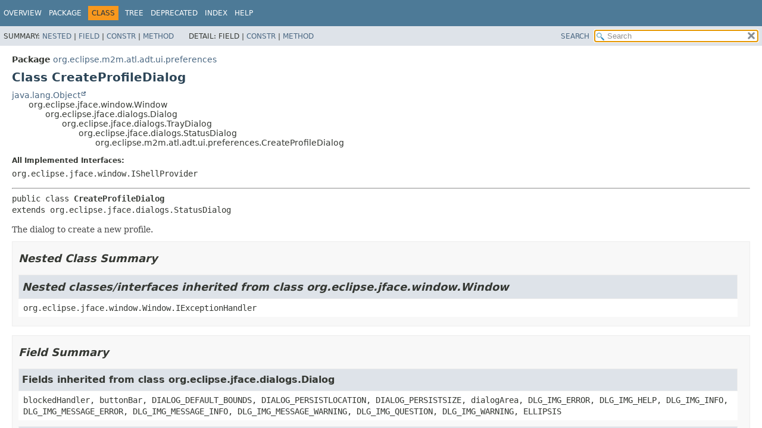

--- FILE ---
content_type: text/html
request_url: https://help.eclipse.org/latest/topic/org.eclipse.m2m.atl.doc/references/javadoc/org/eclipse/m2m/atl/adt/ui/preferences/CreateProfileDialog.html
body_size: 3436
content:
<!DOCTYPE HTML>
<html lang="en">
<head>
<!-- Generated by javadoc (21) on Sat May 10 14:52:02 UTC 2025 -->
<title>CreateProfileDialog</title>
<meta name="viewport" content="width=device-width, initial-scale=1">
<meta http-equiv="Content-Type" content="text/html; charset=UTF-8">
<meta name="dc.created" content="2025-05-10">
<meta name="description" content="declaration: package: org.eclipse.m2m.atl.adt.ui.preferences, class: CreateProfileDialog">
<meta name="generator" content="javadoc/ClassWriterImpl">
<link rel="stylesheet" type="text/css" href="../../../../../../../stylesheet.css" title="Style">
<link rel="stylesheet" type="text/css" href="../../../../../../../script-dir/jquery-ui.min.css" title="Style">
<script type="text/javascript" src="../../../../../../../script.js"></script>
<script type="text/javascript" src="../../../../../../../script-dir/jquery-3.7.1.min.js"></script>
<script type="text/javascript" src="../../../../../../../script-dir/jquery-ui.min.js"></script>
</head>
<body class="class-declaration-page">
<script type="text/javascript">var pathtoroot = "../../../../../../../";
loadScripts(document, 'script');</script>
<noscript>
<div>JavaScript is disabled on your browser.</div>
</noscript>
<div class="flex-box">
<header role="banner" class="flex-header">
<nav role="navigation">
<!-- ========= START OF TOP NAVBAR ======= -->
<div class="top-nav" id="navbar-top"><button id="navbar-toggle-button" aria-controls="navbar-top" aria-expanded="false" aria-label="Toggle navigation links"><span class="nav-bar-toggle-icon">&nbsp;</span><span class="nav-bar-toggle-icon">&nbsp;</span><span class="nav-bar-toggle-icon">&nbsp;</span></button>
<div class="skip-nav"><a href="#skip-navbar-top" title="Skip navigation links">Skip navigation links</a></div>
<ul id="navbar-top-firstrow" class="nav-list" title="Navigation">
<li><a href="../../../../../../../index.html">Overview</a></li>
<li><a href="package-summary.html">Package</a></li>
<li class="nav-bar-cell1-rev">Class</li>
<li><a href="package-tree.html">Tree</a></li>
<li><a href="../../../../../../../deprecated-list.html">Deprecated</a></li>
<li><a href="../../../../../../../index-all.html">Index</a></li>
<li><a href="../../../../../../../help-doc.html#class">Help</a></li>
</ul>
<ul class="sub-nav-list-small">
<li>
<p>Summary:</p>
<ul>
<li><a href="#nested-class-summary">Nested</a></li>
<li><a href="#field-summary">Field</a></li>
<li><a href="#constructor-summary">Constr</a></li>
<li><a href="#method-summary">Method</a></li>
</ul>
</li>
<li>
<p>Detail:</p>
<ul>
<li>Field</li>
<li><a href="#constructor-detail">Constr</a></li>
<li><a href="#method-detail">Method</a></li>
</ul>
</li>
</ul>
</div>
<div class="sub-nav">
<div id="navbar-sub-list">
<ul class="sub-nav-list">
<li>Summary:&nbsp;</li>
<li><a href="#nested-class-summary">Nested</a>&nbsp;|&nbsp;</li>
<li><a href="#field-summary">Field</a>&nbsp;|&nbsp;</li>
<li><a href="#constructor-summary">Constr</a>&nbsp;|&nbsp;</li>
<li><a href="#method-summary">Method</a></li>
</ul>
<ul class="sub-nav-list">
<li>Detail:&nbsp;</li>
<li>Field&nbsp;|&nbsp;</li>
<li><a href="#constructor-detail">Constr</a>&nbsp;|&nbsp;</li>
<li><a href="#method-detail">Method</a></li>
</ul>
</div>
<div class="nav-list-search"><a href="../../../../../../../search.html">SEARCH</a>
<input type="text" id="search-input" disabled placeholder="Search">
<input type="reset" id="reset-button" disabled value="reset">
</div>
</div>
<!-- ========= END OF TOP NAVBAR ========= -->
<span class="skip-nav" id="skip-navbar-top"></span></nav>
</header>
<div class="flex-content">
<main role="main">
<!-- ======== START OF CLASS DATA ======== -->
<div class="header">
<div class="sub-title"><span class="package-label-in-type">Package</span>&nbsp;<a href="package-summary.html">org.eclipse.m2m.atl.adt.ui.preferences</a></div>
<h1 title="Class CreateProfileDialog" class="title">Class CreateProfileDialog</h1>
</div>
<div class="inheritance" title="Inheritance Tree"><a href="https://docs.oracle.com/en/java/javase/21/docs/api/java.base/java/lang/Object.html" title="class or interface in java.lang" class="external-link">java.lang.Object</a>
<div class="inheritance">org.eclipse.jface.window.Window
<div class="inheritance">org.eclipse.jface.dialogs.Dialog
<div class="inheritance">org.eclipse.jface.dialogs.TrayDialog
<div class="inheritance">org.eclipse.jface.dialogs.StatusDialog
<div class="inheritance">org.eclipse.m2m.atl.adt.ui.preferences.CreateProfileDialog</div>
</div>
</div>
</div>
</div>
</div>
<section class="class-description" id="class-description">
<dl class="notes">
<dt>All Implemented Interfaces:</dt>
<dd><code>org.eclipse.jface.window.IShellProvider</code></dd>
</dl>
<hr>
<div class="type-signature"><span class="modifiers">public class </span><span class="element-name type-name-label">CreateProfileDialog</span>
<span class="extends-implements">extends org.eclipse.jface.dialogs.StatusDialog</span></div>
<div class="block">The dialog to create a new profile.</div>
</section>
<section class="summary">
<ul class="summary-list">
<!-- ======== NESTED CLASS SUMMARY ======== -->
<li>
<section class="nested-class-summary" id="nested-class-summary">
<h2>Nested Class Summary</h2>
<div class="inherited-list">
<h2 id="nested-classes-inherited-from-class-org.eclipse.jface.window.Window">Nested classes/interfaces inherited from class&nbsp;org.eclipse.jface.window.Window</h2>
<code>org.eclipse.jface.window.Window.IExceptionHandler</code></div>
</section>
</li>
<!-- =========== FIELD SUMMARY =========== -->
<li>
<section class="field-summary" id="field-summary">
<h2>Field Summary</h2>
<div class="inherited-list">
<h3 id="fields-inherited-from-class-org.eclipse.jface.dialogs.Dialog">Fields inherited from class&nbsp;org.eclipse.jface.dialogs.Dialog</h3>
<code>blockedHandler, buttonBar, DIALOG_DEFAULT_BOUNDS, DIALOG_PERSISTLOCATION, DIALOG_PERSISTSIZE, dialogArea, DLG_IMG_ERROR, DLG_IMG_HELP, DLG_IMG_INFO, DLG_IMG_MESSAGE_ERROR, DLG_IMG_MESSAGE_INFO, DLG_IMG_MESSAGE_WARNING, DLG_IMG_QUESTION, DLG_IMG_WARNING, ELLIPSIS</code></div>
<div class="inherited-list">
<h3 id="fields-inherited-from-class-org.eclipse.jface.window.Window">Fields inherited from class&nbsp;org.eclipse.jface.window.Window</h3>
<code>CANCEL, OK, resizeHasOccurred</code></div>
</section>
</li>
<!-- ======== CONSTRUCTOR SUMMARY ======== -->
<li>
<section class="constructor-summary" id="constructor-summary">
<h2>Constructor Summary</h2>
<div class="caption"><span>Constructors</span></div>
<div class="summary-table two-column-summary">
<div class="table-header col-first">Constructor</div>
<div class="table-header col-last">Description</div>
<div class="col-constructor-name even-row-color"><code><a href="#%3Cinit%3E(org.eclipse.swt.widgets.Shell,org.eclipse.m2m.atl.adt.ui.preferences.ProfileManager)" class="member-name-link">CreateProfileDialog</a><wbr>(org.eclipse.swt.widgets.Shell&nbsp;parentShell,
 <a href="ProfileManager.html" title="class in org.eclipse.m2m.atl.adt.ui.preferences">ProfileManager</a>&nbsp;profileManager)</code></div>
<div class="col-last even-row-color">&nbsp;</div>
</div>
</section>
</li>
<!-- ========== METHOD SUMMARY =========== -->
<li>
<section class="method-summary" id="method-summary">
<h2>Method Summary</h2>
<div id="method-summary-table">
<div class="table-tabs" role="tablist" aria-orientation="horizontal"><button id="method-summary-table-tab0" role="tab" aria-selected="true" aria-controls="method-summary-table.tabpanel" tabindex="0" onkeydown="switchTab(event)" onclick="show('method-summary-table', 'method-summary-table', 3)" class="active-table-tab">All Methods</button><button id="method-summary-table-tab2" role="tab" aria-selected="false" aria-controls="method-summary-table.tabpanel" tabindex="-1" onkeydown="switchTab(event)" onclick="show('method-summary-table', 'method-summary-table-tab2', 3)" class="table-tab">Instance Methods</button><button id="method-summary-table-tab4" role="tab" aria-selected="false" aria-controls="method-summary-table.tabpanel" tabindex="-1" onkeydown="switchTab(event)" onclick="show('method-summary-table', 'method-summary-table-tab4', 3)" class="table-tab">Concrete Methods</button></div>
<div id="method-summary-table.tabpanel" role="tabpanel" aria-labelledby="method-summary-table-tab0">
<div class="summary-table three-column-summary">
<div class="table-header col-first">Modifier and Type</div>
<div class="table-header col-second">Method</div>
<div class="table-header col-last">Description</div>
<div class="col-first even-row-color method-summary-table method-summary-table-tab2 method-summary-table-tab4"><code>void</code></div>
<div class="col-second even-row-color method-summary-table method-summary-table-tab2 method-summary-table-tab4"><code><a href="#create()" class="member-name-link">create</a>()</code></div>
<div class="col-last even-row-color method-summary-table method-summary-table-tab2 method-summary-table-tab4">&nbsp;</div>
<div class="col-first odd-row-color method-summary-table method-summary-table-tab2 method-summary-table-tab4"><code>org.eclipse.swt.widgets.Control</code></div>
<div class="col-second odd-row-color method-summary-table method-summary-table-tab2 method-summary-table-tab4"><code><a href="#createDialogArea(org.eclipse.swt.widgets.Composite)" class="member-name-link">createDialogArea</a><wbr>(org.eclipse.swt.widgets.Composite&nbsp;parent)</code></div>
<div class="col-last odd-row-color method-summary-table method-summary-table-tab2 method-summary-table-tab4">&nbsp;</div>
<div class="col-first even-row-color method-summary-table method-summary-table-tab2 method-summary-table-tab4"><code>protected void</code></div>
<div class="col-second even-row-color method-summary-table method-summary-table-tab2 method-summary-table-tab4"><code><a href="#doValidation()" class="member-name-link">doValidation</a>()</code></div>
<div class="col-last even-row-color method-summary-table method-summary-table-tab2 method-summary-table-tab4">
<div class="block">Validate the current settings</div>
</div>
<div class="col-first odd-row-color method-summary-table method-summary-table-tab2 method-summary-table-tab4"><code>protected void</code></div>
<div class="col-second odd-row-color method-summary-table method-summary-table-tab2 method-summary-table-tab4"><code><a href="#okPressed()" class="member-name-link">okPressed</a>()</code></div>
<div class="col-last odd-row-color method-summary-table method-summary-table-tab2 method-summary-table-tab4">&nbsp;</div>
</div>
</div>
</div>
<div class="inherited-list">
<h3 id="methods-inherited-from-class-org.eclipse.jface.dialogs.StatusDialog">Methods inherited from class&nbsp;org.eclipse.jface.dialogs.StatusDialog</h3>
<code>configureShell, createButtonBar, createButtonsForButtonBar, getStatus, setImage, setStatusLineAboveButtons, setTitle, updateButtonsEnableState, updateStatus</code></div>
<div class="inherited-list">
<h3 id="methods-inherited-from-class-org.eclipse.jface.dialogs.TrayDialog">Methods inherited from class&nbsp;org.eclipse.jface.dialogs.TrayDialog</h3>
<code>closeTray, createHelpControl, getLayout, getTray, handleShellCloseEvent, isDialogHelpAvailable, isHelpAvailable, openTray, setDialogHelpAvailable, setHelpAvailable</code></div>
<div class="inherited-list">
<h3 id="methods-inherited-from-class-org.eclipse.jface.dialogs.Dialog">Methods inherited from class&nbsp;org.eclipse.jface.dialogs.Dialog</h3>
<code>applyDialogFont, buttonPressed, cancelPressed, close, convertHeightInCharsToPixels, convertHeightInCharsToPixels, convertHorizontalDLUsToPixels, convertHorizontalDLUsToPixels, convertVerticalDLUsToPixels, convertVerticalDLUsToPixels, convertWidthInCharsToPixels, convertWidthInCharsToPixels, createButton, createContents, dialogFontIsDefault, getBlockedHandler, getButton, getButtonBar, getCancelButton, getDialogArea, getDialogBoundsSettings, getDialogBoundsStrategy, getImage, getInitialLocation, getInitialSize, getOKButton, initializeBounds, initializeDialogUnits, isResizable, setBlockedHandler, setButtonLayoutData, setButtonLayoutFormData, shortenText</code></div>
<div class="inherited-list">
<h3 id="methods-inherited-from-class-org.eclipse.jface.window.Window">Methods inherited from class&nbsp;org.eclipse.jface.window.Window</h3>
<code>canHandleShellCloseEvent, constrainShellSize, createShell, getConstrainedShellBounds, getContents, getDefaultImage, getDefaultImages, getDefaultOrientation, getParentShell, getReturnCode, getShell, getShellListener, getShellStyle, getWindowManager, handleFontChange, open, setBlockOnOpen, setDefaultImage, setDefaultImages, setDefaultModalParent, setDefaultOrientation, setExceptionHandler, setParentShell, setReturnCode, setShellStyle, setWindowManager</code></div>
<div class="inherited-list">
<h3 id="methods-inherited-from-class-java.lang.Object">Methods inherited from class&nbsp;java.lang.<a href="https://docs.oracle.com/en/java/javase/21/docs/api/java.base/java/lang/Object.html" title="class or interface in java.lang" class="external-link">Object</a></h3>
<code><a href="https://docs.oracle.com/en/java/javase/21/docs/api/java.base/java/lang/Object.html#clone()" title="class or interface in java.lang" class="external-link">clone</a>, <a href="https://docs.oracle.com/en/java/javase/21/docs/api/java.base/java/lang/Object.html#equals(java.lang.Object)" title="class or interface in java.lang" class="external-link">equals</a>, <a href="https://docs.oracle.com/en/java/javase/21/docs/api/java.base/java/lang/Object.html#finalize()" title="class or interface in java.lang" class="external-link">finalize</a>, <a href="https://docs.oracle.com/en/java/javase/21/docs/api/java.base/java/lang/Object.html#getClass()" title="class or interface in java.lang" class="external-link">getClass</a>, <a href="https://docs.oracle.com/en/java/javase/21/docs/api/java.base/java/lang/Object.html#hashCode()" title="class or interface in java.lang" class="external-link">hashCode</a>, <a href="https://docs.oracle.com/en/java/javase/21/docs/api/java.base/java/lang/Object.html#notify()" title="class or interface in java.lang" class="external-link">notify</a>, <a href="https://docs.oracle.com/en/java/javase/21/docs/api/java.base/java/lang/Object.html#notifyAll()" title="class or interface in java.lang" class="external-link">notifyAll</a>, <a href="https://docs.oracle.com/en/java/javase/21/docs/api/java.base/java/lang/Object.html#toString()" title="class or interface in java.lang" class="external-link">toString</a>, <a href="https://docs.oracle.com/en/java/javase/21/docs/api/java.base/java/lang/Object.html#wait()" title="class or interface in java.lang" class="external-link">wait</a>, <a href="https://docs.oracle.com/en/java/javase/21/docs/api/java.base/java/lang/Object.html#wait(long)" title="class or interface in java.lang" class="external-link">wait</a>, <a href="https://docs.oracle.com/en/java/javase/21/docs/api/java.base/java/lang/Object.html#wait(long,int)" title="class or interface in java.lang" class="external-link">wait</a></code></div>
</section>
</li>
</ul>
</section>
<section class="details">
<ul class="details-list">
<!-- ========= CONSTRUCTOR DETAIL ======== -->
<li>
<section class="constructor-details" id="constructor-detail">
<h2>Constructor Details</h2>
<ul class="member-list">
<li>
<section class="detail" id="&lt;init&gt;(org.eclipse.swt.widgets.Shell,org.eclipse.m2m.atl.adt.ui.preferences.ProfileManager)">
<h3>CreateProfileDialog</h3>
<div class="member-signature"><span class="modifiers">public</span>&nbsp;<span class="element-name">CreateProfileDialog</span><wbr><span class="parameters">(org.eclipse.swt.widgets.Shell&nbsp;parentShell,
 <a href="ProfileManager.html" title="class in org.eclipse.m2m.atl.adt.ui.preferences">ProfileManager</a>&nbsp;profileManager)</span></div>
</section>
</li>
</ul>
</section>
</li>
<!-- ============ METHOD DETAIL ========== -->
<li>
<section class="method-details" id="method-detail">
<h2>Method Details</h2>
<ul class="member-list">
<li>
<section class="detail" id="create()">
<h3>create</h3>
<div class="member-signature"><span class="modifiers">public</span>&nbsp;<span class="return-type">void</span>&nbsp;<span class="element-name">create</span>()</div>
<dl class="notes">
<dt>Overrides:</dt>
<dd><code>create</code>&nbsp;in class&nbsp;<code>org.eclipse.jface.dialogs.StatusDialog</code></dd>
</dl>
</section>
</li>
<li>
<section class="detail" id="createDialogArea(org.eclipse.swt.widgets.Composite)">
<h3>createDialogArea</h3>
<div class="member-signature"><span class="modifiers">public</span>&nbsp;<span class="return-type">org.eclipse.swt.widgets.Control</span>&nbsp;<span class="element-name">createDialogArea</span><wbr><span class="parameters">(org.eclipse.swt.widgets.Composite&nbsp;parent)</span></div>
<dl class="notes">
<dt>Overrides:</dt>
<dd><code>createDialogArea</code>&nbsp;in class&nbsp;<code>org.eclipse.jface.dialogs.Dialog</code></dd>
</dl>
</section>
</li>
<li>
<section class="detail" id="doValidation()">
<h3>doValidation</h3>
<div class="member-signature"><span class="modifiers">protected</span>&nbsp;<span class="return-type">void</span>&nbsp;<span class="element-name">doValidation</span>()</div>
<div class="block">Validate the current settings</div>
</section>
</li>
<li>
<section class="detail" id="okPressed()">
<h3>okPressed</h3>
<div class="member-signature"><span class="modifiers">protected</span>&nbsp;<span class="return-type">void</span>&nbsp;<span class="element-name">okPressed</span>()</div>
<dl class="notes">
<dt>Overrides:</dt>
<dd><code>okPressed</code>&nbsp;in class&nbsp;<code>org.eclipse.jface.dialogs.Dialog</code></dd>
</dl>
</section>
</li>
</ul>
</section>
</li>
</ul>
</section>
<!-- ========= END OF CLASS DATA ========= -->
</main>
</div>
</div>
</body>
</html>


--- FILE ---
content_type: text/javascript
request_url: https://help.eclipse.org/latest/topic/org.eclipse.m2m.atl.doc/references/javadoc/package-search-index.js
body_size: 634
content:
packageSearchIndex = [{"l":"All Packages","u":"allpackages-index.html"},{"l":"org.eclipse.m2m.atl.adt"},{"l":"org.eclipse.m2m.atl.adt.debug"},{"l":"org.eclipse.m2m.atl.adt.debug.ui"},{"l":"org.eclipse.m2m.atl.adt.runner"},{"l":"org.eclipse.m2m.atl.adt.ui"},{"l":"org.eclipse.m2m.atl.adt.ui.actions"},{"l":"org.eclipse.m2m.atl.adt.ui.common"},{"l":"org.eclipse.m2m.atl.adt.ui.corext.doc"},{"l":"org.eclipse.m2m.atl.adt.ui.editor"},{"l":"org.eclipse.m2m.atl.adt.ui.editor.formatter"},{"l":"org.eclipse.m2m.atl.adt.ui.handlers"},{"l":"org.eclipse.m2m.atl.adt.ui.outline"},{"l":"org.eclipse.m2m.atl.adt.ui.perspective"},{"l":"org.eclipse.m2m.atl.adt.ui.preferences"},{"l":"org.eclipse.m2m.atl.adt.ui.properties"},{"l":"org.eclipse.m2m.atl.adt.ui.startup"},{"l":"org.eclipse.m2m.atl.adt.ui.text"},{"l":"org.eclipse.m2m.atl.adt.ui.text.atl"},{"l":"org.eclipse.m2m.atl.adt.ui.text.hover"},{"l":"org.eclipse.m2m.atl.adt.ui.viewsupport"},{"l":"org.eclipse.m2m.atl.adt.ui.wizard.atlfile"},{"l":"org.eclipse.m2m.atl.adt.ui.wizard.atlplugin"},{"l":"org.eclipse.m2m.atl.adt.ui.wizard.atlproject"},{"l":"org.eclipse.m2m.atl.common"},{"l":"org.eclipse.m2m.atl.common.ATL"},{"l":"org.eclipse.m2m.atl.common.ATL.util"},{"l":"org.eclipse.m2m.atl.common.OCL"},{"l":"org.eclipse.m2m.atl.common.OCL.util"},{"l":"org.eclipse.m2m.atl.common.PrimitiveTypes"},{"l":"org.eclipse.m2m.atl.common.Problem"},{"l":"org.eclipse.m2m.atl.common.Problem.PrimitiveTypes"},{"l":"org.eclipse.m2m.atl.common.Problem.util"},{"l":"org.eclipse.m2m.atl.core"},{"l":"org.eclipse.m2m.atl.core.ant"},{"l":"org.eclipse.m2m.atl.core.ant.tasks"},{"l":"org.eclipse.m2m.atl.core.ant.tasks.nested"},{"l":"org.eclipse.m2m.atl.core.emf"},{"l":"org.eclipse.m2m.atl.core.launch"},{"l":"org.eclipse.m2m.atl.core.service"},{"l":"org.eclipse.m2m.atl.core.ui"},{"l":"org.eclipse.m2m.atl.core.ui.launch"},{"l":"org.eclipse.m2m.atl.core.ui.vm"},{"l":"org.eclipse.m2m.atl.core.ui.vm.asm"},{"l":"org.eclipse.m2m.atl.core.ui.vm.debug"},{"l":"org.eclipse.m2m.atl.debug.core"},{"l":"org.eclipse.m2m.atl.debug.core.adwp"},{"l":"org.eclipse.m2m.atl.drivers.emf4atl"},{"l":"org.eclipse.m2m.atl.drivers.emf4atl.tcs.extractor"},{"l":"org.eclipse.m2m.atl.drivers.emf4atl.tcs.injector"},{"l":"org.eclipse.m2m.atl.drivers.uml24atl"},{"l":"org.eclipse.m2m.atl.dsls"},{"l":"org.eclipse.m2m.atl.dsls.core"},{"l":"org.eclipse.m2m.atl.dsls.tcs.extractor"},{"l":"org.eclipse.m2m.atl.dsls.tcs.injector"},{"l":"org.eclipse.m2m.atl.dsls.tcs.injector.wrappers"},{"l":"org.eclipse.m2m.atl.dsls.tcs.injector.wrappers.antlr3"},{"l":"org.eclipse.m2m.atl.dsls.textsource"},{"l":"org.eclipse.m2m.atl.emftvm"},{"l":"org.eclipse.m2m.atl.emftvm.ant"},{"l":"org.eclipse.m2m.atl.emftvm.cdo.impl"},{"l":"org.eclipse.m2m.atl.emftvm.compiler"},{"l":"org.eclipse.m2m.atl.emftvm.constraints"},{"l":"org.eclipse.m2m.atl.emftvm.impl"},{"l":"org.eclipse.m2m.atl.emftvm.impl.resource"},{"l":"org.eclipse.m2m.atl.emftvm.jit"},{"l":"org.eclipse.m2m.atl.emftvm.launcher"},{"l":"org.eclipse.m2m.atl.emftvm.launcher.compat"},{"l":"org.eclipse.m2m.atl.emftvm.launcher.debug"},{"l":"org.eclipse.m2m.atl.emftvm.launcher.profiler"},{"l":"org.eclipse.m2m.atl.emftvm.presentation"},{"l":"org.eclipse.m2m.atl.emftvm.profiler"},{"l":"org.eclipse.m2m.atl.emftvm.provider"},{"l":"org.eclipse.m2m.atl.emftvm.trace"},{"l":"org.eclipse.m2m.atl.emftvm.trace.impl"},{"l":"org.eclipse.m2m.atl.emftvm.trace.presentation"},{"l":"org.eclipse.m2m.atl.emftvm.trace.provider"},{"l":"org.eclipse.m2m.atl.emftvm.trace.util"},{"l":"org.eclipse.m2m.atl.emftvm.util"},{"l":"org.eclipse.m2m.atl.engine"},{"l":"org.eclipse.m2m.atl.engine.asm"},{"l":"org.eclipse.m2m.atl.engine.compiler"},{"l":"org.eclipse.m2m.atl.engine.compiler.atl2006"},{"l":"org.eclipse.m2m.atl.engine.emfvm"},{"l":"org.eclipse.m2m.atl.engine.emfvm.adapter"},{"l":"org.eclipse.m2m.atl.engine.emfvm.launch"},{"l":"org.eclipse.m2m.atl.engine.emfvm.lib"},{"l":"org.eclipse.m2m.atl.engine.extractors"},{"l":"org.eclipse.m2m.atl.engine.extractors.xml"},{"l":"org.eclipse.m2m.atl.engine.injectors"},{"l":"org.eclipse.m2m.atl.engine.injectors.xml"},{"l":"org.eclipse.m2m.atl.engine.parser"},{"l":"org.eclipse.m2m.atl.engine.vm"},{"l":"org.eclipse.m2m.atl.engine.vm.nativelib"},{"l":"org.eclipse.m2m.atl.profiler.core"},{"l":"org.eclipse.m2m.atl.profiler.core.exception"},{"l":"org.eclipse.m2m.atl.profiler.core.util"},{"l":"org.eclipse.m2m.atl.profiler.core.vm"},{"l":"org.eclipse.m2m.atl.profiler.exportmodel"},{"l":"org.eclipse.m2m.atl.profiler.exportmodel.impl"},{"l":"org.eclipse.m2m.atl.profiler.exportmodel.presentation"},{"l":"org.eclipse.m2m.atl.profiler.exportmodel.provider"},{"l":"org.eclipse.m2m.atl.profiler.exportmodel.util"},{"l":"org.eclipse.m2m.atl.profiler.model"},{"l":"org.eclipse.m2m.atl.profiler.model.impl"},{"l":"org.eclipse.m2m.atl.profiler.model.provider"},{"l":"org.eclipse.m2m.atl.profiler.model.util"},{"l":"org.eclipse.m2m.atl.profiler.ui.activators"},{"l":"org.eclipse.m2m.atl.profiler.ui.executionviewer.view"},{"l":"org.eclipse.m2m.atl.profiler.ui.profilingdatatable"},{"l":"org.eclipse.m2m.atl.profiler.vm"}];updateSearchResults();

--- FILE ---
content_type: text/javascript
request_url: https://help.eclipse.org/latest/topic/org.eclipse.m2m.atl.doc/references/javadoc/type-search-index.js
body_size: 9094
content:
typeSearchIndex = [{"p":"org.eclipse.m2m.atl.adt.ui.common","l":"AbstractAtlSelection"},{"p":"org.eclipse.m2m.atl.core.ant.tasks","l":"AbstractAtlTask"},{"p":"org.eclipse.m2m.atl.adt.ui.preferences","l":"AbstractPropertyAndPreferencePage"},{"p":"org.eclipse.m2m.atl.adt.ui.text","l":"AbstractScanner"},{"p":"org.eclipse.m2m.atl.engine.emfvm.lib","l":"AbstractStackFrame"},{"p":"org.eclipse.m2m.atl.emftvm.impl","l":"RuleImpl.AbstractState"},{"p":"org.eclipse.m2m.atl.dsls.tcs.injector","l":"ACG_ANTLR3Lexer"},{"p":"org.eclipse.m2m.atl.dsls.tcs.injector","l":"ACG_ANTLR3Parser"},{"p":"org.eclipse.m2m.atl.engine.vm","l":"ACTInterpreter.ACT"},{"p":"org.eclipse.m2m.atl.engine.vm","l":"ACTInterpreter"},{"p":"org.eclipse.m2m.atl.engine.vm","l":"ACTInterpreterException"},{"p":"org.eclipse.m2m.atl.common.ATL","l":"ActionBlock"},{"p":"org.eclipse.m2m.atl.dsls","l":"Activator"},{"p":"org.eclipse.m2m.atl.emftvm","l":"Add"},{"p":"org.eclipse.m2m.atl.emftvm.impl","l":"AddImpl"},{"p":"org.eclipse.m2m.atl.emftvm.provider","l":"AddItemProvider"},{"p":"org.eclipse.m2m.atl.adt","l":"AdtPlugin"},{"p":"org.eclipse.m2m.atl.core.ui.launch","l":"AdvancedTab"},{"p":"org.eclipse.m2m.atl.debug.core.adwp","l":"ADWP"},{"p":"org.eclipse.m2m.atl.debug.core.adwp","l":"ADWPCommand"},{"p":"org.eclipse.m2m.atl.core.ui.vm.debug","l":"ADWPDebuggee"},{"p":"org.eclipse.m2m.atl.emftvm.launcher.debug","l":"ADWPDebuggee"},{"p":"org.eclipse.m2m.atl.debug.core.adwp","l":"ADWPDebugger"},{"p":"org.eclipse.m2m.atl.core.ui.vm.debug","l":"LocalObjectReference.ADWPStackFrame"},{"l":"All Classes and Interfaces","u":"allclasses-index.html"},{"p":"org.eclipse.m2m.atl.emftvm","l":"Allinst"},{"p":"org.eclipse.m2m.atl.emftvm.impl","l":"AllinstImpl"},{"p":"org.eclipse.m2m.atl.emftvm","l":"AllinstIn"},{"p":"org.eclipse.m2m.atl.emftvm.impl","l":"AllinstInImpl"},{"p":"org.eclipse.m2m.atl.emftvm.provider","l":"AllinstInItemProvider"},{"p":"org.eclipse.m2m.atl.emftvm.provider","l":"AllinstItemProvider"},{"p":"org.eclipse.m2m.atl.adt.ui.outline","l":"AlphabeticalSorter"},{"p":"org.eclipse.m2m.atl.adt.ui.preferences","l":"AlreadyExistsDialog"},{"p":"org.eclipse.m2m.atl.engine.vm.nativelib","l":"AMN"},{"p":"org.eclipse.m2m.atl.emftvm","l":"And"},{"p":"org.eclipse.m2m.atl.emftvm.impl","l":"AndImpl"},{"p":"org.eclipse.m2m.atl.emftvm.provider","l":"AndItemProvider"},{"p":"org.eclipse.m2m.atl.dsls.tcs.injector.wrappers.antlr3","l":"ANTLR3LocationToken"},{"p":"org.eclipse.m2m.atl.emftvm.ant","l":"AntProjectHandler"},{"p":"org.eclipse.m2m.atl.emftvm.util","l":"LazyCollection.AppendIterator"},{"p":"org.eclipse.m2m.atl.emftvm.util","l":"LazyList.AppendList"},{"p":"org.eclipse.m2m.atl.emftvm.util","l":"LazyList.AppendList.AppendListIterator"},{"p":"org.eclipse.m2m.atl.emftvm.util","l":"LazyOrderedSet.AppendOrderedSet"},{"p":"org.eclipse.m2m.atl.emftvm.util","l":"LazyOrderedSet.AppendOrderedSet.AppendOrderedSetIterator"},{"p":"org.eclipse.m2m.atl.emftvm.util","l":"LazyOrderedSet.AppendOrderedSet.AppendOrderedSetListIterator"},{"p":"org.eclipse.m2m.atl.emftvm.impl","l":"RuleImpl.ApplierCbState"},{"p":"org.eclipse.m2m.atl.engine.asm","l":"ASM"},{"p":"org.eclipse.m2m.atl.engine.emfvm","l":"ASM"},{"p":"org.eclipse.m2m.atl.engine.vm","l":"ASM"},{"p":"org.eclipse.m2m.atl.engine.vm.nativelib","l":"ASMBag"},{"p":"org.eclipse.m2m.atl.engine.vm.nativelib","l":"ASMBoolean"},{"p":"org.eclipse.m2m.atl.engine.vm.nativelib","l":"ASMCollection"},{"p":"org.eclipse.m2m.atl.profiler.core","l":"ASMConstants"},{"p":"org.eclipse.m2m.atl.drivers.emf4atl","l":"ASMEMFModel"},{"p":"org.eclipse.m2m.atl.drivers.emf4atl","l":"ASMEMFModelElement"},{"p":"org.eclipse.m2m.atl.engine.asm","l":"ASMEmitter"},{"p":"org.eclipse.m2m.atl.engine.vm","l":"ASMEmitter"},{"p":"org.eclipse.m2m.atl.engine.asm","l":"ASMEmitterException"},{"p":"org.eclipse.m2m.atl.engine.vm","l":"ASMEngine"},{"p":"org.eclipse.m2m.atl.engine.vm.nativelib","l":"ASMEnumLiteral"},{"p":"org.eclipse.m2m.atl.engine.vm","l":"ASMExecEnv"},{"p":"org.eclipse.m2m.atl.core.ui.vm.asm","l":"ASMExtractor"},{"p":"org.eclipse.m2m.atl.core.ui.vm.asm","l":"ASMFactory"},{"p":"org.eclipse.m2m.atl.engine.asm","l":"ASMField"},{"p":"org.eclipse.m2m.atl.engine.vm","l":"ASMField"},{"p":"org.eclipse.m2m.atl.engine.vm.nativelib","l":"ASMHashModel"},{"p":"org.eclipse.m2m.atl.engine.vm.nativelib","l":"ASMHashModelElement"},{"p":"org.eclipse.m2m.atl.core.ui.vm.asm","l":"ASMInjector"},{"p":"org.eclipse.m2m.atl.engine.asm","l":"ASMInstruction"},{"p":"org.eclipse.m2m.atl.engine.vm","l":"ASMInstruction"},{"p":"org.eclipse.m2m.atl.engine.asm","l":"ASMInstructionWithOperand"},{"p":"org.eclipse.m2m.atl.engine.vm","l":"ASMInstructionWithOperand"},{"p":"org.eclipse.m2m.atl.engine.vm.nativelib","l":"ASMInteger"},{"p":"org.eclipse.m2m.atl.engine.vm","l":"ASMInterpreter"},{"p":"org.eclipse.m2m.atl.engine.vm","l":"ASMInterpreterException"},{"p":"org.eclipse.m2m.atl.engine.vm.nativelib","l":"ASMMap"},{"p":"org.eclipse.m2m.atl.engine.vm.nativelib","l":"ASMModel"},{"p":"org.eclipse.m2m.atl.drivers.emf4atl.tcs.extractor","l":"ASMModelAdapter"},{"p":"org.eclipse.m2m.atl.drivers.emf4atl.tcs.injector","l":"ASMModelAdapter"},{"p":"org.eclipse.m2m.atl.engine.vm.nativelib","l":"ASMModelElement"},{"p":"org.eclipse.m2m.atl.engine.vm.nativelib","l":"ASMModelNavigationException"},{"p":"org.eclipse.m2m.atl.core.ui.vm.asm","l":"ASMModelWrapper"},{"p":"org.eclipse.m2m.atl.engine.emfvm.lib","l":"ASMModule"},{"p":"org.eclipse.m2m.atl.engine.vm.nativelib","l":"ASMModule"},{"p":"org.eclipse.m2m.atl.engine.vm.nativelib","l":"ASMNativeObject"},{"p":"org.eclipse.m2m.atl.engine.vm.nativelib","l":"ASMNumber"},{"p":"org.eclipse.m2m.atl.engine.vm.nativelib","l":"ASMOclAny"},{"p":"org.eclipse.m2m.atl.engine.vm.nativelib","l":"ASMOclParametrizedType"},{"p":"org.eclipse.m2m.atl.engine.vm.nativelib","l":"ASMOclSimpleType"},{"p":"org.eclipse.m2m.atl.engine.vm.nativelib","l":"ASMOclType"},{"p":"org.eclipse.m2m.atl.engine.vm.nativelib","l":"ASMOclUndefined"},{"p":"org.eclipse.m2m.atl.engine.asm","l":"ASMOperation"},{"p":"org.eclipse.m2m.atl.engine.emfvm","l":"ASMOperation"},{"p":"org.eclipse.m2m.atl.engine.vm","l":"ASMOperation"},{"p":"org.eclipse.m2m.atl.engine.vm.nativelib","l":"ASMOrderedSet"},{"p":"org.eclipse.m2m.atl.engine.asm","l":"ASMParameter"},{"p":"org.eclipse.m2m.atl.engine.vm","l":"ASMParameter"},{"p":"org.eclipse.m2m.atl.engine.vm","l":"ASMProjector"},{"p":"org.eclipse.m2m.atl.engine.vm","l":"ASMReader"},{"p":"org.eclipse.m2m.atl.engine.vm.nativelib","l":"ASMReal"},{"p":"org.eclipse.m2m.atl.engine.vm.nativelib","l":"ASMSequence"},{"p":"org.eclipse.m2m.atl.engine.vm.nativelib","l":"ASMSet"},{"p":"org.eclipse.m2m.atl.engine.vm","l":"ASMStackFrame"},{"p":"org.eclipse.m2m.atl.engine.vm.nativelib","l":"ASMString"},{"p":"org.eclipse.m2m.atl.engine.asm","l":"ASMTextualWriter"},{"p":"org.eclipse.m2m.atl.engine.vm","l":"ASMTextualWriter"},{"p":"org.eclipse.m2m.atl.engine.vm.nativelib","l":"ASMTransientLink"},{"p":"org.eclipse.m2m.atl.engine.vm.nativelib","l":"ASMTransientLinkSet"},{"p":"org.eclipse.m2m.atl.engine.vm.nativelib","l":"ASMTuple"},{"p":"org.eclipse.m2m.atl.engine.vm.nativelib","l":"ASMTupleType"},{"p":"org.eclipse.m2m.atl.drivers.uml24atl","l":"ASMUMLModel"},{"p":"org.eclipse.m2m.atl.drivers.uml24atl","l":"ASMUMLModelElement"},{"p":"org.eclipse.m2m.atl.engine.asm","l":"ASMWriter"},{"p":"org.eclipse.m2m.atl.engine.vm","l":"ASMWriter"},{"p":"org.eclipse.m2m.atl.engine.emfvm","l":"ASMXMLReader"},{"p":"org.eclipse.m2m.atl.engine.vm","l":"ASMXMLReader"},{"p":"org.eclipse.m2m.atl.engine.emfvm","l":"ASMXMLReaderException"},{"p":"org.eclipse.m2m.atl.engine.vm","l":"ASMXMLReaderException"},{"p":"org.eclipse.m2m.atl.engine.asm","l":"ASMXMLWriter"},{"p":"org.eclipse.m2m.atl.engine.vm","l":"ASMXMLWriter"},{"p":"org.eclipse.m2m.atl.dsls.tcs.injector","l":"ATL_ANTLR3Lexer"},{"p":"org.eclipse.m2m.atl.dsls.tcs.injector","l":"ATL_ANTLR3Parser"},{"p":"org.eclipse.m2m.atl.engine.compiler","l":"Atl2004Compiler"},{"p":"org.eclipse.m2m.atl.engine.compiler.atl2006","l":"Atl2006Compiler"},{"p":"org.eclipse.m2m.atl.adt.ui.outline","l":"AtlAction"},{"p":"org.eclipse.m2m.atl.common.ATL.util","l":"ATLAdapterFactory"},{"p":"org.eclipse.m2m.atl.adt.ui.text","l":"AtlAnnotationHover"},{"p":"org.eclipse.m2m.atl.adt.ui.text.atl","l":"AtlAutoIndentStrategy"},{"p":"org.eclipse.m2m.atl.debug.core","l":"AtlBreakpoint"},{"p":"org.eclipse.m2m.atl.adt.debug.ui","l":"AtlBreakpointAdapter"},{"p":"org.eclipse.m2m.atl.adt.debug.ui","l":"AtlBreakpointAdapterFactory"},{"p":"org.eclipse.m2m.atl.adt.debug.ui","l":"AtlBreakpointImageProvider"},{"p":"org.eclipse.m2m.atl.adt","l":"AtlBuilder"},{"p":"org.eclipse.m2m.atl.core.ant","l":"AtlBuildListener"},{"p":"org.eclipse.m2m.atl.adt","l":"AtlBuildVisitor"},{"p":"org.eclipse.m2m.atl.adt","l":"AtlCleanVisitor"},{"p":"org.eclipse.m2m.atl.adt.ui.preferences","l":"AtlCodeAssistPreferencePage"},{"p":"org.eclipse.m2m.atl.adt.ui.editor.formatter","l":"AtlCodeFormatter"},{"p":"org.eclipse.m2m.atl.adt.ui.editor.formatter","l":"AtlCodeFormatterPreferences"},{"p":"org.eclipse.m2m.atl.adt.ui.preferences","l":"AtlCodeFormatterProfileManager"},{"p":"org.eclipse.m2m.atl.adt.ui.preferences","l":"AtlCodeFormatterProfilesTabPage"},{"p":"org.eclipse.m2m.atl.adt.ui.preferences","l":"AtlCodeFormatterPropertiesTabPage"},{"p":"org.eclipse.m2m.atl.adt.ui.preferences","l":"AtlCodeFormatterPropertyPage"},{"p":"org.eclipse.m2m.atl.adt.ui.text","l":"AtlCodeReader"},{"p":"org.eclipse.m2m.atl.adt.ui.text.atl","l":"AtlCodeScanner"},{"p":"org.eclipse.m2m.atl.adt.ui.text","l":"AtlColorManager"},{"p":"org.eclipse.m2m.atl.engine.compiler","l":"AtlCompiler"},{"p":"org.eclipse.m2m.atl.adt.ui.text.atl","l":"AtlCompletionDataSource"},{"p":"org.eclipse.m2m.atl.adt.ui.text.atl","l":"AtlCompletionHelper"},{"p":"org.eclipse.m2m.atl.adt.ui.text.atl","l":"AtlCompletionProcessor"},{"p":"org.eclipse.m2m.atl.adt.ui.text.atl","l":"AtlCompletionProposal"},{"p":"org.eclipse.m2m.atl.adt.ui.text.atl","l":"AtlCompletionProposalComparator"},{"p":"org.eclipse.m2m.atl.core.ui","l":"ATLConsole"},{"p":"org.eclipse.m2m.atl.core.ui","l":"ATLConsoleTracker"},{"p":"org.eclipse.m2m.atl.adt.ui.text","l":"AtlContentAssistPreference"},{"p":"org.eclipse.m2m.atl.adt.ui.outline","l":"AtlContentOutlinePage"},{"p":"org.eclipse.m2m.atl.adt.ui.outline","l":"AtlContentProvider"},{"p":"org.eclipse.m2m.atl.adt.ui.text.atl","l":"AtlContextType"},{"p":"org.eclipse.m2m.atl.debug.core","l":"AtlCoreDebugPlugin"},{"p":"org.eclipse.m2m.atl.core","l":"ATLCoreException"},{"p":"org.eclipse.m2m.atl.core.ui","l":"ATLCoreUIPlugin"},{"p":"org.eclipse.m2m.atl.debug.core","l":"AtlDebugElement"},{"p":"org.eclipse.m2m.atl.debug.core","l":"AtlDebugModelConstants"},{"p":"org.eclipse.m2m.atl.adt.debug.ui","l":"AtlDebugModelPresentation"},{"p":"org.eclipse.m2m.atl.adt.debug","l":"AtlDebugPlugin"},{"p":"org.eclipse.m2m.atl.debug.core","l":"AtlDebugTarget"},{"p":"org.eclipse.m2m.atl.engine.compiler","l":"AtlDefaultCompiler"},{"p":"org.eclipse.m2m.atl.adt.ui.editor","l":"AtlEditor"},{"p":"org.eclipse.m2m.atl.adt.ui.preferences","l":"AtlEditorPreferencePage"},{"p":"org.eclipse.m2m.atl.adt.ui.preferences","l":"AtlEditorPropertyPage"},{"p":"org.eclipse.m2m.atl.adt.ui.viewsupport","l":"AtlEditorTickErrorUpdater"},{"p":"org.eclipse.m2m.atl.adt.ui.text.atl","l":"AtlEditorUI"},{"p":"org.eclipse.m2m.atl.adt.ui.text","l":"AtlElementHyperlinkDetector"},{"p":"org.eclipse.m2m.atl.adt.ui.properties","l":"AtlElementProperties"},{"p":"org.eclipse.m2m.atl.adt.ui.outline","l":"AtlEMFConstants"},{"p":"org.eclipse.m2m.atl.drivers.emf4atl","l":"AtlEMFModelHandler"},{"p":"org.eclipse.m2m.atl.common","l":"ATLExecutionException"},{"p":"org.eclipse.m2m.atl.debug.core","l":"AtlExpression"},{"p":"org.eclipse.m2m.atl.common.ATL","l":"ATLFactory"},{"p":"org.eclipse.m2m.atl.adt.ui.wizard.atlfile","l":"AtlFileScreen"},{"p":"org.eclipse.m2m.atl.adt.ui.wizard.atlfile","l":"AtlFileWizard"},{"p":"org.eclipse.m2m.atl.adt.ui.text","l":"AtlHeuristicScanner"},{"p":"org.eclipse.m2m.atl.adt.ui.text","l":"AtlIndenter"},{"p":"org.eclipse.m2m.atl.adt.ui.text.atl","l":"AtlInstalledTemplateProposal"},{"p":"org.eclipse.m2m.atl.profiler.model","l":"ATLInstruction"},{"p":"org.eclipse.m2m.atl.profiler.model.impl","l":"ATLInstructionImpl"},{"p":"org.eclipse.m2m.atl.profiler.model.provider","l":"ATLInstructionItemProvider"},{"p":"org.eclipse.m2m.atl.emftvm.compiler","l":"AtlResourceImpl.ATLIOException"},{"p":"org.eclipse.m2m.atl.adt.ui.outline","l":"AtlLabelProvider"},{"p":"org.eclipse.m2m.atl.core.ui.launch","l":"AtlLaunchConfigurationDelegate"},{"p":"org.eclipse.m2m.atl.common","l":"ATLLaunchConstants"},{"p":"org.eclipse.m2m.atl.engine.vm","l":"AtlLauncher"},{"p":"org.eclipse.m2m.atl.core.ui.launch","l":"ATLLaunchShortcut"},{"p":"org.eclipse.m2m.atl.adt.ui.common","l":"AtlLibrarySelection"},{"p":"org.eclipse.m2m.atl.common","l":"ATLLogFormatter"},{"p":"org.eclipse.m2m.atl.common","l":"ATLLogger"},{"p":"org.eclipse.m2m.atl.adt.ui.preferences","l":"AtlMainPreferencePage"},{"p":"org.eclipse.m2m.atl.adt.ui.preferences","l":"AtlMainPropertyPage"},{"p":"org.eclipse.m2m.atl.debug.core.adwp","l":"AtlMapValue"},{"p":"org.eclipse.m2m.atl.adt.ui.text.atl","l":"AtlModelAnalyser"},{"p":"org.eclipse.m2m.atl.engine.vm","l":"AtlModelHandler"},{"p":"org.eclipse.m2m.atl.profiler.core","l":"ATLModelHandler"},{"p":"org.eclipse.m2m.atl.adt.ui.common","l":"AtlModelSelection"},{"p":"org.eclipse.m2m.atl.core.ant.tasks","l":"ATLModelTransformationTask"},{"p":"org.eclipse.m2m.atl.adt","l":"AtlNature"},{"p":"org.eclipse.m2m.atl.common","l":"AtlNbCharFile"},{"p":"org.eclipse.m2m.atl.adt.ui.editor","l":"AtlOccurrencesFinder"},{"p":"org.eclipse.m2m.atl.profiler.model","l":"ATLOperation"},{"p":"org.eclipse.m2m.atl.profiler.exportmodel","l":"AtlOperationExport"},{"p":"org.eclipse.m2m.atl.profiler.exportmodel.impl","l":"AtlOperationExportImpl"},{"p":"org.eclipse.m2m.atl.profiler.exportmodel.provider","l":"AtlOperationExportItemProvider"},{"p":"org.eclipse.m2m.atl.profiler.model.impl","l":"ATLOperationImpl"},{"p":"org.eclipse.m2m.atl.profiler.model.provider","l":"ATLOperationItemProvider"},{"p":"org.eclipse.m2m.atl.adt.ui.outline","l":"AtlOutlinePage"},{"p":"org.eclipse.m2m.atl.common.ATL","l":"ATLPackage"},{"p":"org.eclipse.m2m.atl.adt.ui.text","l":"AtlPairMatcher"},{"p":"org.eclipse.m2m.atl.adt.ui.text.atl","l":"AtlParameterListValidator"},{"p":"org.eclipse.m2m.atl.engine.parser","l":"AtlParser"},{"p":"org.eclipse.m2m.atl.adt.ui.perspective","l":"AtlPerspective"},{"p":"org.eclipse.m2m.atl.adt.ui.wizard.atlplugin","l":"AtlPluginCreator"},{"p":"org.eclipse.m2m.atl.adt.ui.wizard.atlplugin","l":"AtlPluginScreen"},{"p":"org.eclipse.m2m.atl.adt.ui","l":"AtlPreferenceConstants"},{"p":"org.eclipse.m2m.atl.adt.ui.preferences","l":"AtlPreferencesMessages"},{"p":"org.eclipse.m2m.atl.adt.ui.preferences","l":"AtlPreferenceStore"},{"p":"org.eclipse.m2m.atl.adt.ui.preferences","l":"AtlPreview"},{"p":"org.eclipse.m2m.atl.profiler.core","l":"ATLProfiler"},{"p":"org.eclipse.m2m.atl.profiler.model.provider","l":"ATLProfilerEditPlugin"},{"p":"org.eclipse.m2m.atl.adt.ui.wizard.atlproject","l":"AtlProjectCreator"},{"p":"org.eclipse.m2m.atl.adt.runner","l":"ATLProperties"},{"p":"org.eclipse.m2m.atl.adt.ui.properties","l":"AtlPropertySourceProvider"},{"p":"org.eclipse.m2m.atl.adt.ui.text","l":"AtlReconcilingStrategy"},{"p":"org.eclipse.m2m.atl.emftvm.compiler","l":"AtlResourceFactoryImpl"},{"p":"org.eclipse.m2m.atl.emftvm.compiler","l":"AtlResourceImpl"},{"p":"org.eclipse.m2m.atl.common","l":"ATLResourceProvider"},{"p":"org.eclipse.m2m.atl.adt.ui.common","l":"AtlResourceSelectionBox"},{"p":"org.eclipse.m2m.atl.adt","l":"AtlResourceVisitor"},{"p":"org.eclipse.m2m.atl.debug.core","l":"AtlRunTarget"},{"p":"org.eclipse.m2m.atl.debug.core","l":"AtlSourceLocator"},{"p":"org.eclipse.m2m.atl.engine.parser","l":"AtlSourceManager"},{"p":"org.eclipse.m2m.atl.adt.ui.text","l":"AtlSourceViewerConfiguration"},{"p":"org.eclipse.m2m.atl.debug.core","l":"AtlStackFrame"},{"p":"org.eclipse.m2m.atl.engine.compiler","l":"AtlStandaloneCompiler"},{"p":"org.eclipse.m2m.atl.adt.ui.text.atl","l":"AtlStringAutoIndentStrategy"},{"p":"org.eclipse.m2m.atl.engine.emfvm","l":"AtlSuperimposeModule"},{"p":"org.eclipse.m2m.atl.engine.vm","l":"AtlSuperimposeModule"},{"p":"org.eclipse.m2m.atl.engine.emfvm","l":"AtlSuperimposeModule.AtlSuperimposeModuleException"},{"p":"org.eclipse.m2m.atl.engine.vm","l":"AtlSuperimposeModule.AtlSuperimposeModuleException"},{"p":"org.eclipse.m2m.atl.common.ATL.util","l":"ATLSwitch"},{"p":"org.eclipse.m2m.atl.adt.ui.preferences","l":"AtlSyntaxPreferencePage"},{"p":"org.eclipse.m2m.atl.core.ui.launch","l":"AtlTabGroup"},{"p":"org.eclipse.m2m.atl.adt.ui.text.atl","l":"AtlTemplateProposal"},{"p":"org.eclipse.m2m.atl.adt.ui.text","l":"AtlTextDoubleClickStrategy"},{"p":"org.eclipse.m2m.atl.adt.ui.text.hover","l":"AtlTextHover"},{"p":"org.eclipse.m2m.atl.adt.ui.text","l":"AtlTextTools"},{"p":"org.eclipse.m2m.atl.debug.core","l":"AtlThread"},{"p":"org.eclipse.m2m.atl.emftvm.compiler","l":"AtlToEmftvmCompiler"},{"p":"org.eclipse.m2m.atl.adt.ui.preferences","l":"AtlTypingPreferencePage"},{"p":"org.eclipse.m2m.atl.adt.ui","l":"AtlUIPlugin"},{"p":"org.eclipse.m2m.atl.drivers.uml24atl","l":"AtlUML2ModelHandler"},{"p":"org.eclipse.m2m.atl.debug.core.adwp","l":"AtlValue"},{"p":"org.eclipse.m2m.atl.debug.core","l":"AtlVariable"},{"p":"org.eclipse.m2m.atl.engine.vm","l":"AtlVMMessages"},{"p":"org.eclipse.m2m.atl.engine.vm","l":"ATLVMPlugin"},{"p":"org.eclipse.m2m.atl.engine.vm","l":"ATLVMTools"},{"p":"org.eclipse.m2m.atl.debug.core","l":"AtlWatchExpressionDelegate"},{"p":"org.eclipse.m2m.atl.adt.ui.text","l":"AtlWordDetector"},{"p":"org.eclipse.m2m.atl.common.OCL","l":"Attribute"},{"p":"org.eclipse.m2m.atl.emftvm.impl","l":"RuleImpl.AutomaticRecursiveState"},{"p":"org.eclipse.m2m.atl.emftvm.impl","l":"RuleImpl.AutomaticSingleState"},{"p":"org.eclipse.m2m.atl.engine.emfvm.lib","l":"Bag"},{"p":"org.eclipse.m2m.atl.common.OCL","l":"BagExp"},{"p":"org.eclipse.m2m.atl.emftvm.util","l":"LazyBag.BagIntersectionIterator"},{"p":"org.eclipse.m2m.atl.common.OCL","l":"BagType"},{"p":"org.eclipse.m2m.atl.common.ATL","l":"Binding"},{"p":"org.eclipse.m2m.atl.common.ATL","l":"BindingStat"},{"p":"org.eclipse.m2m.atl.common.OCL","l":"BooleanExp"},{"p":"org.eclipse.m2m.atl.common.OCL","l":"BooleanType"},{"p":"org.eclipse.m2m.atl.debug.core.adwp","l":"BooleanValue"},{"p":"org.eclipse.m2m.atl.adt.ui.editor","l":"AtlEditor.BracketLevel"},{"p":"org.eclipse.m2m.atl.emftvm","l":"BranchInstruction"},{"p":"org.eclipse.m2m.atl.emftvm.impl","l":"BranchInstructionImpl"},{"p":"org.eclipse.m2m.atl.emftvm.provider","l":"BranchInstructionItemProvider"},{"p":"org.eclipse.m2m.atl.adt.ui.preferences","l":"ProfileManager.BuiltInProfile"},{"p":"org.eclipse.m2m.atl.adt.ui.preferences","l":"ModifyDialogTabPage.ButtonPreference"},{"p":"org.eclipse.m2m.atl.dsls.textsource","l":"ByteArrayTextSource"},{"p":"org.eclipse.m2m.atl.engine.emfvm","l":"Bytecode"},{"p":"org.eclipse.m2m.atl.emftvm.jit","l":"ByteCodeSwitch"},{"p":"org.eclipse.m2m.atl.emftvm.util","l":"LazyCollection.CachingIterator"},{"p":"org.eclipse.m2m.atl.emftvm.util","l":"LazyCollection.CachingSetIterator"},{"p":"org.eclipse.m2m.atl.common.ATL","l":"CalledRule"},{"p":"org.eclipse.m2m.atl.profiler.ui.profilingdatatable","l":"CallsComparator"},{"p":"org.eclipse.m2m.atl.profiler.ui.executionviewer.view","l":"CallsViewContentProvider"},{"p":"org.eclipse.m2m.atl.profiler.ui.executionviewer.view","l":"CallsViewLabelProvider"},{"p":"org.eclipse.m2m.atl.emftvm.cdo.impl","l":"CDOInstanceOfIterable"},{"p":"org.eclipse.m2m.atl.emftvm.cdo.impl","l":"CDOMetamodelImpl"},{"p":"org.eclipse.m2m.atl.emftvm.cdo.impl","l":"CDOModelFactoryImpl"},{"p":"org.eclipse.m2m.atl.emftvm.cdo.impl","l":"CDOModelImpl"},{"p":"org.eclipse.m2m.atl.adt.ui.preferences","l":"ModifyDialogTabPage.CheckboxPreference"},{"p":"org.eclipse.m2m.atl.emftvm.util","l":"ClassModuleResolver"},{"p":"org.eclipse.m2m.atl.engine.vm","l":"ClassNativeOperation"},{"p":"org.eclipse.m2m.atl.core.ant.tasks.nested","l":"Classpath"},{"p":"org.eclipse.m2m.atl.emftvm","l":"CodeBlock"},{"p":"org.eclipse.m2m.atl.emftvm.impl","l":"CodeBlockImpl"},{"p":"org.eclipse.m2m.atl.emftvm","l":"CodeBlockInstruction"},{"p":"org.eclipse.m2m.atl.emftvm.impl","l":"CodeBlockInstructionImpl"},{"p":"org.eclipse.m2m.atl.emftvm.provider","l":"CodeBlockInstructionItemProvider"},{"p":"org.eclipse.m2m.atl.emftvm.provider","l":"CodeBlockItemProvider"},{"p":"org.eclipse.m2m.atl.emftvm.jit","l":"CodeBlockJIT"},{"p":"org.eclipse.m2m.atl.common.OCL","l":"CollectionExp"},{"p":"org.eclipse.m2m.atl.common.OCL","l":"CollectionOperationCallExp"},{"p":"org.eclipse.m2m.atl.common.OCL","l":"CollectionType"},{"p":"org.eclipse.m2m.atl.emftvm.util","l":"LazyCollection.CollectIterator"},{"p":"org.eclipse.m2m.atl.emftvm.util","l":"LazyList.CollectList"},{"p":"org.eclipse.m2m.atl.profiler.ui.profilingdatatable","l":"MemoryComparator.ColumnType"},{"p":"org.eclipse.m2m.atl.adt.ui.preferences","l":"ModifyDialogTabPage.ComboPreference"},{"p":"org.eclipse.m2m.atl.core.ui.vm.debug","l":"NetworkDebugger.Command"},{"p":"org.eclipse.m2m.atl.emftvm.launcher.debug","l":"NetworkDebugger.Command"},{"p":"org.eclipse.m2m.atl.engine.compiler","l":"CompilerNotFoundException"},{"p":"org.eclipse.m2m.atl.emftvm.ant","l":"CompileTask"},{"p":"org.eclipse.m2m.atl.engine.compiler","l":"CompileTimeError"},{"p":"org.eclipse.m2m.atl.dsls.tcs.injector","l":"CompletionInformation"},{"p":"org.eclipse.m2m.atl.common","l":"ConsoleStreamHandler"},{"p":"org.eclipse.m2m.atl.emftvm.impl.resource","l":"ConstantPool"},{"p":"org.eclipse.m2m.atl.emftvm","l":"ConstantTag"},{"p":"org.eclipse.m2m.atl.profiler.model","l":"Context"},{"p":"org.eclipse.m2m.atl.dsls.tcs.injector","l":"TCSRuntime.Context"},{"p":"org.eclipse.m2m.atl.profiler.model.impl","l":"ContextImpl"},{"p":"org.eclipse.m2m.atl.profiler.model.provider","l":"ContextItemProvider"},{"p":"org.eclipse.m2m.atl.core.service","l":"CoreService"},{"p":"org.eclipse.m2m.atl.emftvm.impl.resource","l":"ConstantPool.CreateConstantsSwitch"},{"p":"org.eclipse.m2m.atl.adt.runner","l":"CreateModuleActivatorWriter"},{"p":"org.eclipse.m2m.atl.adt.runner","l":"CreateModuleBuildWriter"},{"p":"org.eclipse.m2m.atl.adt.runner","l":"CreateModuleClasspathWriter"},{"p":"org.eclipse.m2m.atl.adt.runner","l":"CreateModuleMANIFESTWriter"},{"p":"org.eclipse.m2m.atl.adt.runner","l":"CreateModuleProjectWriter"},{"p":"org.eclipse.m2m.atl.adt.runner","l":"CreateModulePropertiesWriter"},{"p":"org.eclipse.m2m.atl.adt.runner","l":"CreateModuleSettingsWriter"},{"p":"org.eclipse.m2m.atl.adt.runner","l":"CreatePluginData"},{"p":"org.eclipse.m2m.atl.adt.ui.preferences","l":"CreateProfileDialog"},{"p":"org.eclipse.m2m.atl.adt.runner","l":"CreateRunnableAtlOperation"},{"p":"org.eclipse.m2m.atl.adt.runner","l":"CreateRunnableData"},{"p":"org.eclipse.m2m.atl.adt.runner","l":"CreateRunnableJavaWriter"},{"p":"org.eclipse.m2m.atl.adt.ui.preferences","l":"ProfileManager.CustomProfile"},{"p":"org.eclipse.m2m.atl.engine.vm","l":"Debugger"},{"p":"org.eclipse.m2m.atl.adt.ui.outline","l":"DefaultFilter"},{"p":"org.eclipse.m2m.atl.adt.ui.preferences","l":"ModifyDialogTabPage.DefaultFocusManager"},{"p":"org.eclipse.m2m.atl.emftvm.util","l":"DefaultModuleResolver"},{"p":"org.eclipse.m2m.atl.emftvm.util","l":"DefaultModuleResolverFactory"},{"p":"org.eclipse.m2m.atl.emftvm.impl","l":"RuleImpl.DefaultOffState"},{"p":"org.eclipse.m2m.atl.emftvm.impl","l":"RuleImpl.DefaultOnState"},{"p":"org.eclipse.m2m.atl.adt.ui.outline","l":"DefaultSorter"},{"p":"org.eclipse.m2m.atl.emftvm.impl","l":"RuleImpl.DefaultState"},{"p":"org.eclipse.m2m.atl.emftvm","l":"Delete"},{"p":"org.eclipse.m2m.atl.emftvm.impl","l":"DeleteImpl"},{"p":"org.eclipse.m2m.atl.emftvm.provider","l":"DeleteItemProvider"},{"p":"org.eclipse.m2m.atl.adt.ui.preferences","l":"AtlPreferenceStore.Descriptor"},{"p":"org.eclipse.m2m.atl.adt.debug.ui","l":"DisassemblyDocumentProvider"},{"p":"org.eclipse.m2m.atl.adt.debug.ui","l":"DisassemblyModeAction"},{"p":"org.eclipse.m2m.atl.emftvm.impl","l":"RuleImpl.DistinctState"},{"p":"org.eclipse.m2m.atl.common.ATL","l":"DropPattern"},{"p":"org.eclipse.m2m.atl.dsls","l":"DSLResourceProvider"},{"p":"org.eclipse.m2m.atl.engine.vm","l":"DummyDebugger"},{"p":"org.eclipse.m2m.atl.emftvm","l":"Dup"},{"p":"org.eclipse.m2m.atl.emftvm.impl","l":"DupImpl"},{"p":"org.eclipse.m2m.atl.emftvm.provider","l":"DupItemProvider"},{"p":"org.eclipse.m2m.atl.emftvm.util","l":"DuplicateEntryException"},{"p":"org.eclipse.m2m.atl.emftvm","l":"DupX1"},{"p":"org.eclipse.m2m.atl.emftvm.impl","l":"DupX1Impl"},{"p":"org.eclipse.m2m.atl.emftvm.provider","l":"DupX1ItemProvider"},{"p":"org.eclipse.m2m.atl.dsls.tcs.injector","l":"ElementTrace"},{"p":"org.eclipse.m2m.atl.core.emf","l":"EMFExtractor"},{"p":"org.eclipse.m2m.atl.dsls.core","l":"EMFTCSExtractor.EMFExtractorAdapter"},{"p":"org.eclipse.m2m.atl.core.emf","l":"EMFInjector"},{"p":"org.eclipse.m2m.atl.dsls.core","l":"EMFTCSInjector.EMFInjectorAdapter"},{"p":"org.eclipse.m2m.atl.core.emf","l":"EMFModel"},{"p":"org.eclipse.m2m.atl.engine.emfvm.adapter","l":"EMFModelAdapter"},{"p":"org.eclipse.m2m.atl.core.emf","l":"EMFModelFactory"},{"p":"org.eclipse.m2m.atl.drivers.emf4atl","l":"EMFModelLoader"},{"p":"org.eclipse.m2m.atl.emftvm.compiler","l":"AtlResourceImpl.EMFModelWrapper"},{"p":"org.eclipse.m2m.atl.core.emf","l":"EMFReferenceModel"},{"p":"org.eclipse.m2m.atl.dsls.core","l":"EMFTCSExtractor"},{"p":"org.eclipse.m2m.atl.dsls.core","l":"EMFTCSInjector"},{"p":"org.eclipse.m2m.atl.emftvm.presentation","l":"EmftvmActionBarContributor"},{"p":"org.eclipse.m2m.atl.emftvm.util","l":"EmftvmAdapterFactory"},{"p":"org.eclipse.m2m.atl.emftvm.ant","l":"EmftvmAntPlugin"},{"p":"org.eclipse.m2m.atl.emftvm.ant","l":"EMFTVMBuildListener"},{"p":"org.eclipse.m2m.atl.emftvm.compiler","l":"EmftvmCompilerPlugin"},{"p":"org.eclipse.m2m.atl.emftvm.launcher","l":"EMFTVMConsoleTracker"},{"p":"org.eclipse.m2m.atl.emftvm.presentation","l":"EmftvmEditor"},{"p":"org.eclipse.m2m.atl.emftvm.presentation","l":"EmftvmEditorPlugin"},{"p":"org.eclipse.m2m.atl.emftvm.provider","l":"EmftvmEditPlugin"},{"p":"org.eclipse.m2m.atl.emftvm","l":"EmftvmFactory"},{"p":"org.eclipse.m2m.atl.emftvm.impl","l":"EmftvmFactoryImpl"},{"p":"org.eclipse.m2m.atl.emftvm.provider","l":"EmftvmItemProviderAdapterFactory"},{"p":"org.eclipse.m2m.atl.emftvm.launcher","l":"EMFTVMLaunchConfigurationDelegate"},{"p":"org.eclipse.m2m.atl.emftvm.launcher","l":"EMFTVMLaunchConfigurationTabGroup"},{"p":"org.eclipse.m2m.atl.emftvm.launcher","l":"EMFTVMLaunchConstants"},{"p":"org.eclipse.m2m.atl.emftvm.launcher.compat","l":"EMFTVMLauncher"},{"p":"org.eclipse.m2m.atl.emftvm.launcher","l":"EmftvmLauncherImages"},{"p":"org.eclipse.m2m.atl.emftvm.launcher","l":"EmftvmLauncherPlugin"},{"p":"org.eclipse.m2m.atl.emftvm.presentation","l":"EmftvmModelWizard"},{"p":"org.eclipse.m2m.atl.emftvm.presentation","l":"EmftvmModelWizard.EmftvmModelWizardInitialObjectCreationPage"},{"p":"org.eclipse.m2m.atl.emftvm.presentation","l":"EmftvmModelWizard.EmftvmModelWizardNewFileCreationPage"},{"p":"org.eclipse.m2m.atl.emftvm","l":"EmftvmPackage"},{"p":"org.eclipse.m2m.atl.emftvm.impl","l":"EmftvmPackageImpl"},{"p":"org.eclipse.m2m.atl.emftvm.launcher","l":"EMFTVMParameterTab"},{"p":"org.eclipse.m2m.atl.emftvm.impl.resource","l":"EMFTVMResourceFactoryImpl"},{"p":"org.eclipse.m2m.atl.emftvm.impl.resource","l":"EMFTVMResourceImpl"},{"p":"org.eclipse.m2m.atl.emftvm.util","l":"EmftvmSwitch"},{"p":"org.eclipse.m2m.atl.emftvm.ant","l":"EMFTVMTask"},{"p":"org.eclipse.m2m.atl.emftvm.launcher.compat","l":"EMFTVMUILauncher"},{"p":"org.eclipse.m2m.atl.emftvm.util","l":"EMFTVMUtil"},{"p":"org.eclipse.m2m.atl.emftvm.presentation","l":"EmftvmValidateAction"},{"p":"org.eclipse.m2m.atl.engine.emfvm.launch","l":"EMFVMLauncher"},{"p":"org.eclipse.m2m.atl.engine.emfvm.launch","l":"EMFVMUILauncher"},{"p":"org.eclipse.m2m.atl.emftvm","l":"Enditerate"},{"p":"org.eclipse.m2m.atl.emftvm.impl","l":"EnditerateImpl"},{"p":"org.eclipse.m2m.atl.emftvm.provider","l":"EnditerateItemProvider"},{"p":"org.eclipse.m2m.atl.emftvm.util","l":"EnumConversionList.EnumConversionIterator"},{"p":"org.eclipse.m2m.atl.emftvm.util","l":"EnumConversionSetOnSet.EnumConversionIterator"},{"p":"org.eclipse.m2m.atl.emftvm.util","l":"EnumConversionList"},{"p":"org.eclipse.m2m.atl.emftvm.util","l":"EnumConversionListOnList"},{"p":"org.eclipse.m2m.atl.emftvm.util","l":"EnumConversionSetOnSet"},{"p":"org.eclipse.m2m.atl.emftvm.util","l":"EnumLiteral"},{"p":"org.eclipse.m2m.atl.engine.emfvm.lib","l":"EnumLiteral"},{"p":"org.eclipse.m2m.atl.common.OCL","l":"EnumLiteralExp"},{"p":"org.eclipse.m2m.atl.adt.ui.text.atl","l":"AtlCodeScanner.EnumLiteralRule"},{"p":"org.eclipse.m2m.atl.adt.ui.outline","l":"Event"},{"p":"org.eclipse.m2m.atl.adt.ui.outline","l":"EventListener"},{"p":"org.eclipse.m2m.atl.emftvm.util","l":"LazyCollection.ExcludingIterator"},{"p":"org.eclipse.m2m.atl.emftvm.util","l":"LazyOrderedSet.ExcludingOrderedSet"},{"p":"org.eclipse.m2m.atl.emftvm.util","l":"LazyOrderedSet.ExcludingOrderedSet.ExcludingOrderedSetIterator"},{"p":"org.eclipse.m2m.atl.emftvm.util","l":"LazyOrderedSet.ExcludingOrderedSet.ExcludingOrderedSetListIterator"},{"p":"org.eclipse.m2m.atl.emftvm.util","l":"LazySet.ExcludingSet"},{"p":"org.eclipse.m2m.atl.emftvm.util","l":"LazySet.ExcludingSet.ExcludingSetIterator"},{"p":"org.eclipse.m2m.atl.adt.ui.editor","l":"AtlEditor.ExclusivePositionUpdater"},{"p":"org.eclipse.m2m.atl.engine.emfvm.lib","l":"ExecEnv"},{"p":"org.eclipse.m2m.atl.engine.vm","l":"ExecEnv"},{"p":"org.eclipse.m2m.atl.emftvm","l":"ExecEnv"},{"p":"org.eclipse.m2m.atl.emftvm.impl","l":"ExecEnvImpl"},{"p":"org.eclipse.m2m.atl.emftvm.provider","l":"ExecEnvItemProvider"},{"p":"org.eclipse.m2m.atl.emftvm.util","l":"ExecEnvPool"},{"p":"org.eclipse.m2m.atl.profiler.model","l":"ExecutionError"},{"p":"org.eclipse.m2m.atl.profiler.model.impl","l":"ExecutionErrorImpl"},{"p":"org.eclipse.m2m.atl.profiler.model.provider","l":"ExecutionErrorItemProvider"},{"p":"org.eclipse.m2m.atl.profiler.ui.executionviewer.view","l":"ExecutionView"},{"p":"org.eclipse.m2m.atl.profiler.ui.executionviewer.view","l":"ExecutionViewContentProvider"},{"p":"org.eclipse.m2m.atl.profiler.ui.activators","l":"ExecutionViewerActivator"},{"p":"org.eclipse.m2m.atl.profiler.ui.executionviewer.view","l":"ExecutionViewLabelProvider"},{"p":"org.eclipse.m2m.atl.adt.ui.text.atl","l":"AtlCompletionProposal.ExitPolicy"},{"p":"org.eclipse.m2m.atl.profiler.ui.profilingdatatable","l":"ExportDialog"},{"p":"org.eclipse.m2m.atl.profiler.exportmodel","l":"ExportElement"},{"p":"org.eclipse.m2m.atl.profiler.exportmodel.impl","l":"ExportElementImpl"},{"p":"org.eclipse.m2m.atl.profiler.exportmodel.provider","l":"ExportElementItemProvider"},{"p":"org.eclipse.m2m.atl.profiler.exportmodel.presentation","l":"ExportmodelActionBarContributor"},{"p":"org.eclipse.m2m.atl.profiler.exportmodel.util","l":"ExportmodelAdapterFactory"},{"p":"org.eclipse.m2m.atl.profiler.exportmodel.presentation","l":"ExportmodelEditor"},{"p":"org.eclipse.m2m.atl.profiler.exportmodel.presentation","l":"ExportmodelEditorPlugin"},{"p":"org.eclipse.m2m.atl.profiler.exportmodel.provider","l":"ExportmodelEditPlugin"},{"p":"org.eclipse.m2m.atl.profiler.exportmodel","l":"ExportmodelFactory"},{"p":"org.eclipse.m2m.atl.profiler.exportmodel.impl","l":"ExportmodelFactoryImpl"},{"p":"org.eclipse.m2m.atl.profiler.exportmodel.provider","l":"ExportmodelItemProviderAdapterFactory"},{"p":"org.eclipse.m2m.atl.profiler.exportmodel.presentation","l":"ExportmodelModelWizard"},{"p":"org.eclipse.m2m.atl.profiler.exportmodel.presentation","l":"ExportmodelModelWizard.ExportmodelModelWizardInitialObjectCreationPage"},{"p":"org.eclipse.m2m.atl.profiler.exportmodel.presentation","l":"ExportmodelModelWizard.ExportmodelModelWizardNewFileCreationPage"},{"p":"org.eclipse.m2m.atl.profiler.exportmodel","l":"ExportmodelPackage"},{"p":"org.eclipse.m2m.atl.profiler.exportmodel.impl","l":"ExportmodelPackageImpl"},{"p":"org.eclipse.m2m.atl.profiler.exportmodel.util","l":"ExportmodelSwitch"},{"p":"org.eclipse.m2m.atl.profiler.exportmodel","l":"ExportRoot"},{"p":"org.eclipse.m2m.atl.profiler.exportmodel.impl","l":"ExportRootImpl"},{"p":"org.eclipse.m2m.atl.profiler.exportmodel.provider","l":"ExportRootItemProvider"},{"p":"org.eclipse.m2m.atl.common.ATL","l":"ExpressionStat"},{"p":"org.eclipse.m2m.atl.core.ant.tasks.nested","l":"Extractor"},{"p":"org.eclipse.m2m.atl.engine.extractors","l":"Extractor"},{"p":"org.eclipse.m2m.atl.emftvm","l":"Feature"},{"p":"org.eclipse.m2m.atl.emftvm.impl","l":"FeatureImpl"},{"p":"org.eclipse.m2m.atl.emftvm.provider","l":"FeatureItemProvider"},{"p":"org.eclipse.m2m.atl.emftvm","l":"FeatureTag"},{"p":"org.eclipse.m2m.atl.emftvm","l":"Field"},{"p":"org.eclipse.m2m.atl.emftvm.util","l":"FieldContainer"},{"p":"org.eclipse.m2m.atl.emftvm.impl","l":"FieldImpl"},{"p":"org.eclipse.m2m.atl.emftvm","l":"FieldInstruction"},{"p":"org.eclipse.m2m.atl.emftvm.impl","l":"FieldInstructionImpl"},{"p":"org.eclipse.m2m.atl.emftvm.provider","l":"FieldInstructionItemProvider"},{"p":"org.eclipse.m2m.atl.emftvm.provider","l":"FieldItemProvider"},{"p":"org.eclipse.m2m.atl.engine.vm","l":"ACTInterpreter.File_"},{"p":"org.eclipse.m2m.atl.emftvm.util","l":"LazyCollection.FilterIterator"},{"p":"org.eclipse.m2m.atl.emftvm","l":"Findtype"},{"p":"org.eclipse.m2m.atl.emftvm.impl","l":"FindtypeImpl"},{"p":"org.eclipse.m2m.atl.emftvm.provider","l":"FindtypeItemProvider"},{"p":"org.eclipse.m2m.atl.emftvm","l":"FindtypeS"},{"p":"org.eclipse.m2m.atl.emftvm.impl","l":"FindtypeSImpl"},{"p":"org.eclipse.m2m.atl.emftvm.provider","l":"FindtypeSItemProvider"},{"p":"org.eclipse.m2m.atl.emftvm.util","l":"LazyCollection.FlattenIterator"},{"p":"org.eclipse.m2m.atl.emftvm.util","l":"LazyCollection.FlattenSetIterator"},{"p":"org.eclipse.m2m.atl.common.ATL","l":"ForEachOutPatternElement"},{"p":"org.eclipse.m2m.atl.adt.ui.actions","l":"FormatCodeAction"},{"p":"org.eclipse.m2m.atl.common.ATL","l":"ForStat"},{"p":"org.eclipse.m2m.atl.emftvm","l":"Get"},{"p":"org.eclipse.m2m.atl.emftvm","l":"Getcb"},{"p":"org.eclipse.m2m.atl.emftvm.impl","l":"GetcbImpl"},{"p":"org.eclipse.m2m.atl.emftvm.provider","l":"GetcbItemProvider"},{"p":"org.eclipse.m2m.atl.emftvm","l":"Getenv"},{"p":"org.eclipse.m2m.atl.emftvm.impl","l":"GetenvImpl"},{"p":"org.eclipse.m2m.atl.emftvm.provider","l":"GetenvItemProvider"},{"p":"org.eclipse.m2m.atl.emftvm","l":"Getenvtype"},{"p":"org.eclipse.m2m.atl.emftvm.impl","l":"GetenvtypeImpl"},{"p":"org.eclipse.m2m.atl.emftvm.provider","l":"GetenvtypeItemProvider"},{"p":"org.eclipse.m2m.atl.emftvm.impl","l":"GetImpl"},{"p":"org.eclipse.m2m.atl.emftvm.provider","l":"GetItemProvider"},{"p":"org.eclipse.m2m.atl.emftvm","l":"GetStatic"},{"p":"org.eclipse.m2m.atl.emftvm.impl","l":"GetStaticImpl"},{"p":"org.eclipse.m2m.atl.emftvm.provider","l":"GetStaticItemProvider"},{"p":"org.eclipse.m2m.atl.emftvm","l":"GetSuper"},{"p":"org.eclipse.m2m.atl.emftvm.impl","l":"GetSuperImpl"},{"p":"org.eclipse.m2m.atl.emftvm.provider","l":"GetSuperItemProvider"},{"p":"org.eclipse.m2m.atl.emftvm","l":"GetTrans"},{"p":"org.eclipse.m2m.atl.emftvm.impl","l":"GetTransImpl"},{"p":"org.eclipse.m2m.atl.emftvm.provider","l":"GetTransItemProvider"},{"p":"org.eclipse.m2m.atl.emftvm","l":"Goto"},{"p":"org.eclipse.m2m.atl.emftvm.impl","l":"GotoImpl"},{"p":"org.eclipse.m2m.atl.emftvm.provider","l":"GotoItemProvider"},{"p":"org.eclipse.m2m.atl.adt.ui.actions","l":"GotoMatchingBracketAction"},{"p":"org.eclipse.m2m.atl.engine.emfvm.lib","l":"HasFields"},{"p":"org.eclipse.m2m.atl.common.ATL","l":"Helper"},{"p":"org.eclipse.m2m.atl.adt.ui.outline","l":"HideHelperFilter"},{"p":"org.eclipse.m2m.atl.adt.ui.outline","l":"HideRuleFilter"},{"p":"org.eclipse.m2m.atl.adt.ui.actions","l":"IAtlActionConstants"},{"p":"org.eclipse.m2m.atl.adt.ui.text.atl","l":"AtlCompletionProcessor.IATLCompletionRecorder"},{"p":"org.eclipse.m2m.atl.adt.ui","l":"IAtlContextMenuConstants"},{"p":"org.eclipse.m2m.atl.adt.ui.text","l":"IAtlDefaultValues"},{"p":"org.eclipse.m2m.atl.common","l":"IAtlLexems"},{"p":"org.eclipse.m2m.atl.adt.ui.text","l":"IAtlPartitions"},{"p":"org.eclipse.m2m.atl.adt.ui","l":"IAtlStatusConstants"},{"p":"org.eclipse.m2m.atl.adt.ui.text.atl","l":"AtlCodeScanner.IdentifierRule"},{"p":"org.eclipse.m2m.atl.core","l":"IExtractor"},{"p":"org.eclipse.m2m.atl.emftvm","l":"If"},{"p":"org.eclipse.m2m.atl.common.OCL","l":"IfExp"},{"p":"org.eclipse.m2m.atl.dsls.textsource","l":"IFileTextSource"},{"p":"org.eclipse.m2m.atl.emftvm.impl","l":"IfImpl"},{"p":"org.eclipse.m2m.atl.emftvm.provider","l":"IfItemProvider"},{"p":"org.eclipse.m2m.atl.emftvm","l":"Ifn"},{"p":"org.eclipse.m2m.atl.emftvm.impl","l":"IfnImpl"},{"p":"org.eclipse.m2m.atl.emftvm.provider","l":"IfnItemProvider"},{"p":"org.eclipse.m2m.atl.common.ATL","l":"IfStat"},{"p":"org.eclipse.m2m.atl.emftvm","l":"Ifte"},{"p":"org.eclipse.m2m.atl.emftvm.impl","l":"IfteImpl"},{"p":"org.eclipse.m2m.atl.emftvm.provider","l":"IfteItemProvider"},{"p":"org.eclipse.m2m.atl.core","l":"IInjector"},{"p":"org.eclipse.m2m.atl.core.launch","l":"ILauncher"},{"p":"org.eclipse.m2m.atl.core","l":"IModel"},{"p":"org.eclipse.m2m.atl.engine.emfvm.adapter","l":"IModelAdapter"},{"p":"org.eclipse.m2m.atl.adt.ui.preferences","l":"IModifyDialogTabPage.IModificationListener"},{"p":"org.eclipse.m2m.atl.adt.ui.preferences","l":"IModifyDialogTabPage"},{"p":"org.eclipse.m2m.atl.profiler.model.provider","l":"ATLProfilerEditPlugin.Implementation"},{"p":"org.eclipse.m2m.atl.emftvm.presentation","l":"EmftvmEditorPlugin.Implementation"},{"p":"org.eclipse.m2m.atl.emftvm.provider","l":"EmftvmEditPlugin.Implementation"},{"p":"org.eclipse.m2m.atl.profiler.exportmodel.presentation","l":"ExportmodelEditorPlugin.Implementation"},{"p":"org.eclipse.m2m.atl.profiler.exportmodel.provider","l":"ExportmodelEditPlugin.Implementation"},{"p":"org.eclipse.m2m.atl.emftvm.trace.presentation","l":"TraceEditorPlugin.Implementation"},{"p":"org.eclipse.m2m.atl.emftvm.trace.provider","l":"TraceEditPlugin.Implementation"},{"p":"org.eclipse.m2m.atl.emftvm","l":"Implies"},{"p":"org.eclipse.m2m.atl.emftvm.impl","l":"ImpliesImpl"},{"p":"org.eclipse.m2m.atl.emftvm.provider","l":"ImpliesItemProvider"},{"p":"org.eclipse.m2m.atl.engine.vm","l":"ACTInterpreter.Import"},{"p":"org.eclipse.m2m.atl.emftvm.util","l":"LazyBag.IncludingBag"},{"p":"org.eclipse.m2m.atl.emftvm.util","l":"LazySet.IncludingSet"},{"p":"org.eclipse.m2m.atl.emftvm.util","l":"LazySet.IncludingSet.IncludingSetIterator"},{"p":"org.eclipse.m2m.atl.adt.ui.actions","l":"IndentAction"},{"p":"org.eclipse.m2m.atl.engine.vm","l":"ACTInterpreter.InFile"},{"p":"org.eclipse.m2m.atl.core.ant.tasks.nested","l":"Injector"},{"p":"org.eclipse.m2m.atl.engine.injectors","l":"Injector"},{"p":"org.eclipse.m2m.atl.engine.vm","l":"ACTInterpreter.InModel"},{"p":"org.eclipse.m2m.atl.core.ant.tasks.nested","l":"InModel"},{"p":"org.eclipse.m2m.atl.emftvm.ant","l":"InModel"},{"p":"org.eclipse.m2m.atl.emftvm.ant","l":"InModelSet"},{"p":"org.eclipse.m2m.atl.engine.vm","l":"ACTInterpreter.InoutModel"},{"p":"org.eclipse.m2m.atl.emftvm.ant","l":"InOutModel"},{"p":"org.eclipse.m2m.atl.emftvm.ant","l":"InOutModelSet"},{"p":"org.eclipse.m2m.atl.common.ATL","l":"InPattern"},{"p":"org.eclipse.m2m.atl.common.ATL","l":"InPatternElement"},{"p":"org.eclipse.m2m.atl.emftvm","l":"InputRuleElement"},{"p":"org.eclipse.m2m.atl.emftvm.impl","l":"InputRuleElementImpl"},{"p":"org.eclipse.m2m.atl.emftvm.provider","l":"InputRuleElementItemProvider"},{"p":"org.eclipse.m2m.atl.emftvm.cdo.impl","l":"CDOModelImpl.InResourceList.InResourceIterator"},{"p":"org.eclipse.m2m.atl.emftvm.cdo.impl","l":"CDOModelImpl.InResourceList"},{"p":"org.eclipse.m2m.atl.emftvm","l":"Insert"},{"p":"org.eclipse.m2m.atl.emftvm.util","l":"LazyList.InsertAtList.InsertAtIterator"},{"p":"org.eclipse.m2m.atl.emftvm.util","l":"LazyList.InsertAtList"},{"p":"org.eclipse.m2m.atl.emftvm.util","l":"LazyList.InsertAtList.InsertAtListIterator"},{"p":"org.eclipse.m2m.atl.emftvm.util","l":"LazyOrderedSet.InsertAtOrderedSet"},{"p":"org.eclipse.m2m.atl.emftvm.util","l":"LazyOrderedSet.InsertAtOrderedSet.InsertAtOrderedSetIterator"},{"p":"org.eclipse.m2m.atl.emftvm.util","l":"LazyOrderedSet.InsertAtOrderedSet.InsertAtOrderedSetListIterator"},{"p":"org.eclipse.m2m.atl.emftvm.impl","l":"InsertImpl"},{"p":"org.eclipse.m2m.atl.emftvm.provider","l":"InsertItemProvider"},{"p":"org.eclipse.m2m.atl.engine.vm","l":"InstanceNativeOperation"},{"p":"org.eclipse.m2m.atl.emftvm.impl","l":"ModelImpl.InstanceOfList.InstanceOfIterator"},{"p":"org.eclipse.m2m.atl.emftvm.impl","l":"ModelImpl.InstanceOfList"},{"p":"org.eclipse.m2m.atl.emftvm","l":"Instruction"},{"p":"org.eclipse.m2m.atl.profiler.ui.executionviewer.view","l":"InstructionFilter"},{"p":"org.eclipse.m2m.atl.emftvm.impl","l":"InstructionImpl"},{"p":"org.eclipse.m2m.atl.emftvm.provider","l":"InstructionItemProvider"},{"p":"org.eclipse.m2m.atl.common.OCL","l":"IntegerExp"},{"p":"org.eclipse.m2m.atl.emftvm.util","l":"LazyBag.IntegerRangeBag"},{"p":"org.eclipse.m2m.atl.emftvm.util","l":"LazyList.IntegerRangeList"},{"p":"org.eclipse.m2m.atl.emftvm.util","l":"LazyCollection.IntegerRangeListIterator"},{"p":"org.eclipse.m2m.atl.emftvm.util","l":"LazyOrderedSet.IntegerRangeOrderedSet"},{"p":"org.eclipse.m2m.atl.emftvm.util","l":"LazySet.IntegerRangeSet"},{"p":"org.eclipse.m2m.atl.common.OCL","l":"IntegerType"},{"p":"org.eclipse.m2m.atl.debug.core.adwp","l":"IntegerValue"},{"p":"org.eclipse.m2m.atl.profiler.core.exception","l":"InterceptedLeavingStackFrameException"},{"p":"org.eclipse.m2m.atl.emftvm.util","l":"LazyCollection.IntersectionIterator"},{"p":"org.eclipse.m2m.atl.adt.ui.editor.formatter","l":"InvalidFragmentException"},{"p":"org.eclipse.m2m.atl.drivers.uml24atl","l":"Invocation"},{"p":"org.eclipse.m2m.atl.emftvm","l":"Invoke"},{"p":"org.eclipse.m2m.atl.emftvm","l":"InvokeAllCbs"},{"p":"org.eclipse.m2m.atl.emftvm.impl","l":"InvokeAllCbsImpl"},{"p":"org.eclipse.m2m.atl.emftvm.provider","l":"InvokeAllCbsItemProvider"},{"p":"org.eclipse.m2m.atl.emftvm","l":"InvokeCb"},{"p":"org.eclipse.m2m.atl.emftvm.impl","l":"InvokeCbImpl"},{"p":"org.eclipse.m2m.atl.emftvm.provider","l":"InvokeCbItemProvider"},{"p":"org.eclipse.m2m.atl.emftvm","l":"InvokeCbS"},{"p":"org.eclipse.m2m.atl.emftvm.impl","l":"InvokeCbSImpl"},{"p":"org.eclipse.m2m.atl.emftvm.provider","l":"InvokeCbSItemProvider"},{"p":"org.eclipse.m2m.atl.emftvm.impl","l":"InvokeImpl"},{"p":"org.eclipse.m2m.atl.emftvm","l":"InvokeInstruction"},{"p":"org.eclipse.m2m.atl.emftvm.impl","l":"InvokeInstructionImpl"},{"p":"org.eclipse.m2m.atl.emftvm.provider","l":"InvokeInstructionItemProvider"},{"p":"org.eclipse.m2m.atl.emftvm.provider","l":"InvokeItemProvider"},{"p":"org.eclipse.m2m.atl.emftvm","l":"InvokeOperationInstruction"},{"p":"org.eclipse.m2m.atl.emftvm.impl","l":"InvokeOperationInstructionImpl"},{"p":"org.eclipse.m2m.atl.emftvm.provider","l":"InvokeOperationInstructionItemProvider"},{"p":"org.eclipse.m2m.atl.emftvm","l":"InvokeStatic"},{"p":"org.eclipse.m2m.atl.emftvm.impl","l":"InvokeStaticImpl"},{"p":"org.eclipse.m2m.atl.emftvm.provider","l":"InvokeStaticItemProvider"},{"p":"org.eclipse.m2m.atl.emftvm","l":"InvokeSuper"},{"p":"org.eclipse.m2m.atl.emftvm.impl","l":"InvokeSuperImpl"},{"p":"org.eclipse.m2m.atl.emftvm.provider","l":"InvokeSuperItemProvider"},{"p":"org.eclipse.m2m.atl.adt.ui.editor","l":"IOccurrencesFinder"},{"p":"org.eclipse.m2m.atl.profiler.core.vm","l":"IOperation"},{"p":"org.eclipse.m2m.atl.adt.ui.viewsupport","l":"IProblemChangedListener"},{"p":"org.eclipse.m2m.atl.core","l":"IReferenceModel"},{"p":"org.eclipse.m2m.atl.emftvm.impl","l":"RuleImpl.IsAbstractState"},{"p":"org.eclipse.m2m.atl.emftvm.impl","l":"RuleImpl.IsDistinctState"},{"p":"org.eclipse.m2m.atl.emftvm.impl","l":"RuleImpl.IsLeafState"},{"p":"org.eclipse.m2m.atl.emftvm.impl","l":"RuleImpl.IsNotAbstractState"},{"p":"org.eclipse.m2m.atl.emftvm.impl","l":"RuleImpl.IsNotDistinctState"},{"p":"org.eclipse.m2m.atl.emftvm","l":"Isnull"},{"p":"org.eclipse.m2m.atl.emftvm.impl","l":"IsnullImpl"},{"p":"org.eclipse.m2m.atl.emftvm.provider","l":"IsnullItemProvider"},{"p":"org.eclipse.m2m.atl.emftvm.impl","l":"RuleImpl.IsOtherLeafState"},{"p":"org.eclipse.m2m.atl.profiler.core.vm","l":"IStackFrame"},{"p":"org.eclipse.m2m.atl.emftvm.impl","l":"RuleImpl.IsWithLeavesState"},{"p":"org.eclipse.m2m.atl.emftvm","l":"Iterate"},{"p":"org.eclipse.m2m.atl.common.OCL","l":"IterateExp"},{"p":"org.eclipse.m2m.atl.emftvm.impl","l":"IterateImpl"},{"p":"org.eclipse.m2m.atl.emftvm.provider","l":"IterateItemProvider"},{"p":"org.eclipse.m2m.atl.common.OCL","l":"Iterator"},{"p":"org.eclipse.m2m.atl.common.OCL","l":"IteratorExp"},{"p":"org.eclipse.m2m.atl.emftvm.util","l":"LazyCollection.IteratorToListIterator"},{"p":"org.eclipse.m2m.atl.engine.emfvm.launch","l":"ITool"},{"p":"org.eclipse.m2m.atl.emftvm.jit","l":"JITCodeBlock"},{"p":"org.eclipse.m2m.atl.adt.ui.preferences","l":"AtlPreferenceStore.Key"},{"p":"org.eclipse.m2m.atl.adt.ui.preferences","l":"ProfileManager.KeySet"},{"p":"org.eclipse.m2m.atl.engine.asm","l":"ASMOperation.Label"},{"p":"org.eclipse.m2m.atl.engine.vm","l":"ASMOperation.Label"},{"p":"org.eclipse.m2m.atl.emftvm.jit","l":"LabelSwitch"},{"p":"org.eclipse.m2m.atl.adt.ui.text.atl","l":"LastSaveComparator"},{"p":"org.eclipse.m2m.atl.emftvm.launcher","l":"LaunchAdapter"},{"p":"org.eclipse.m2m.atl.core.service","l":"LauncherService"},{"p":"org.eclipse.m2m.atl.emftvm.util","l":"LazyBag"},{"p":"org.eclipse.m2m.atl.emftvm.util","l":"LazyBagOnCollection"},{"p":"org.eclipse.m2m.atl.emftvm.util","l":"LazyCollection"},{"p":"org.eclipse.m2m.atl.emftvm.util","l":"LazyCollections"},{"p":"org.eclipse.m2m.atl.emftvm.util","l":"LazyList"},{"p":"org.eclipse.m2m.atl.emftvm.util","l":"LazyListOnCollection"},{"p":"org.eclipse.m2m.atl.emftvm.util","l":"LazyListOnList"},{"p":"org.eclipse.m2m.atl.common.ATL","l":"LazyMatchedRule"},{"p":"org.eclipse.m2m.atl.emftvm.util","l":"LazyOrderedSet"},{"p":"org.eclipse.m2m.atl.emftvm.util","l":"LazySet"},{"p":"org.eclipse.m2m.atl.emftvm.util","l":"LazySetOnSet"},{"p":"org.eclipse.m2m.atl.emftvm.impl","l":"RuleImpl.LeafState"},{"p":"org.eclipse.m2m.atl.common.OCL","l":"LetExp"},{"p":"org.eclipse.m2m.atl.engine.emfvm.lib","l":"LibExtension"},{"p":"org.eclipse.m2m.atl.engine.vm","l":"ACTInterpreter.Library"},{"p":"org.eclipse.m2m.atl.common.ATL","l":"Library"},{"p":"org.eclipse.m2m.atl.core.ant.tasks.nested","l":"Library"},{"p":"org.eclipse.m2m.atl.common.ATL","l":"LibraryRef"},{"p":"org.eclipse.m2m.atl.emftvm","l":"LineNumber"},{"p":"org.eclipse.m2m.atl.engine.asm","l":"ASMOperation.LineNumberEntry"},{"p":"org.eclipse.m2m.atl.engine.vm","l":"ASMOperation.LineNumberEntry"},{"p":"org.eclipse.m2m.atl.emftvm.impl","l":"LineNumberImpl"},{"p":"org.eclipse.m2m.atl.emftvm.provider","l":"LineNumberItemProvider"},{"p":"org.eclipse.m2m.atl.common.ATL","l":"ATLPackage.Literals"},{"p":"org.eclipse.m2m.atl.emftvm","l":"EmftvmPackage.Literals"},{"p":"org.eclipse.m2m.atl.profiler.exportmodel","l":"ExportmodelPackage.Literals"},{"p":"org.eclipse.m2m.atl.profiler.model","l":"ModelPackage.Literals"},{"p":"org.eclipse.m2m.atl.common.OCL","l":"OCLPackage.Literals"},{"p":"org.eclipse.m2m.atl.common.PrimitiveTypes","l":"PrimitiveTypesPackage.Literals"},{"p":"org.eclipse.m2m.atl.common.Problem.PrimitiveTypes","l":"PrimitiveTypesPackage.Literals"},{"p":"org.eclipse.m2m.atl.common.Problem","l":"ProblemPackage.Literals"},{"p":"org.eclipse.m2m.atl.emftvm.trace","l":"TracePackage.Literals"},{"p":"org.eclipse.m2m.atl.emftvm","l":"Load"},{"p":"org.eclipse.m2m.atl.emftvm.impl","l":"LoadImpl"},{"p":"org.eclipse.m2m.atl.emftvm.impl.resource","l":"LoadInstructionParametersSwitch"},{"p":"org.eclipse.m2m.atl.emftvm.provider","l":"LoadItemProvider"},{"p":"org.eclipse.m2m.atl.emftvm.ant","l":"LoadMetamodelTask"},{"p":"org.eclipse.m2m.atl.core.ant.tasks","l":"LoadModelTask"},{"p":"org.eclipse.m2m.atl.emftvm.ant","l":"LoadModelTask"},{"p":"org.eclipse.m2m.atl.core.ui.vm.debug","l":"LocalObjectReference"},{"p":"org.eclipse.m2m.atl.emftvm.launcher.debug","l":"LocalObjectReference"},{"p":"org.eclipse.m2m.atl.emftvm","l":"LocalVariable"},{"p":"org.eclipse.m2m.atl.engine.asm","l":"ASMOperation.LocalVariableEntry"},{"p":"org.eclipse.m2m.atl.engine.vm","l":"ASMOperation.LocalVariableEntry"},{"p":"org.eclipse.m2m.atl.emftvm.impl","l":"LocalVariableImpl"},{"p":"org.eclipse.m2m.atl.emftvm","l":"LocalVariableInstruction"},{"p":"org.eclipse.m2m.atl.emftvm.impl","l":"LocalVariableInstructionImpl"},{"p":"org.eclipse.m2m.atl.emftvm.provider","l":"LocalVariableInstructionItemProvider"},{"p":"org.eclipse.m2m.atl.emftvm.provider","l":"LocalVariableItemProvider"},{"p":"org.eclipse.m2m.atl.common.ATL","l":"LocatedElement"},{"p":"org.eclipse.m2m.atl.emftvm.util","l":"LazyBag.LongRangeBag"},{"p":"org.eclipse.m2m.atl.emftvm.util","l":"LazyList.LongRangeList"},{"p":"org.eclipse.m2m.atl.emftvm.util","l":"LazyCollection.LongRangeListIterator"},{"p":"org.eclipse.m2m.atl.emftvm.util","l":"LazyOrderedSet.LongRangeOrderedSet"},{"p":"org.eclipse.m2m.atl.emftvm.util","l":"LazySet.LongRangeSet"},{"p":"org.eclipse.m2m.atl.common.OCL","l":"LoopExp"},{"p":"org.eclipse.m2m.atl.core.ui.launch","l":"MainAtlTab"},{"p":"org.eclipse.m2m.atl.emftvm.launcher","l":"MainEMFTVMTab"},{"p":"org.eclipse.m2m.atl.emftvm.impl","l":"RuleImpl.ManualState"},{"p":"org.eclipse.m2m.atl.common.OCL","l":"MapElement"},{"p":"org.eclipse.m2m.atl.common.OCL","l":"MapExp"},{"p":"org.eclipse.m2m.atl.common.OCL","l":"MapType"},{"p":"org.eclipse.m2m.atl.engine","l":"MarkerMaker"},{"p":"org.eclipse.m2m.atl.emftvm","l":"Match"},{"p":"org.eclipse.m2m.atl.common.ATL","l":"MatchedRule"},{"p":"org.eclipse.m2m.atl.emftvm.impl","l":"RuleImpl.MatcherCbState"},{"p":"org.eclipse.m2m.atl.emftvm.impl","l":"MatchImpl"},{"p":"org.eclipse.m2m.atl.emftvm.provider","l":"MatchItemProvider"},{"p":"org.eclipse.m2m.atl.emftvm","l":"MatchS"},{"p":"org.eclipse.m2m.atl.emftvm.impl","l":"MatchSImpl"},{"p":"org.eclipse.m2m.atl.emftvm.provider","l":"MatchSItemProvider"},{"p":"org.eclipse.m2m.atl.profiler.ui.profilingdatatable","l":"MemoryComparator"},{"p":"org.eclipse.m2m.atl.adt.debug","l":"Messages"},{"p":"org.eclipse.m2m.atl.adt","l":"Messages"},{"p":"org.eclipse.m2m.atl.adt.ui.editor","l":"Messages"},{"p":"org.eclipse.m2m.atl.adt.ui","l":"Messages"},{"p":"org.eclipse.m2m.atl.core.ant","l":"Messages"},{"p":"org.eclipse.m2m.atl.core.emf","l":"Messages"},{"p":"org.eclipse.m2m.atl.core.ui","l":"Messages"},{"p":"org.eclipse.m2m.atl.core.ui.vm","l":"Messages"},{"p":"org.eclipse.m2m.atl.debug.core","l":"Messages"},{"p":"org.eclipse.m2m.atl.dsls","l":"Messages"},{"p":"org.eclipse.m2m.atl.emftvm","l":"Messages"},{"p":"org.eclipse.m2m.atl.engine.emfvm","l":"Messages"},{"p":"org.eclipse.m2m.atl.engine","l":"Messages"},{"p":"org.eclipse.m2m.atl.profiler.core","l":"Messages"},{"p":"org.eclipse.m2m.atl.emftvm","l":"Metamodel"},{"p":"org.eclipse.m2m.atl.emftvm.ant","l":"MetaModel"},{"p":"org.eclipse.m2m.atl.emftvm.impl","l":"MetamodelImpl"},{"p":"org.eclipse.m2m.atl.emftvm.provider","l":"MetamodelItemProvider"},{"p":"org.eclipse.m2m.atl.emftvm.util","l":"MethodSignature"},{"p":"org.eclipse.m2m.atl.emftvm","l":"Model"},{"p":"org.eclipse.m2m.atl.dsls.tcs.extractor","l":"ModelAdapter"},{"p":"org.eclipse.m2m.atl.dsls.tcs.injector","l":"ModelAdapter"},{"p":"org.eclipse.m2m.atl.profiler.model.util","l":"ModelAdapterFactory"},{"p":"org.eclipse.m2m.atl.emftvm","l":"ModelDeclaration"},{"p":"org.eclipse.m2m.atl.emftvm.impl","l":"ModelDeclarationImpl"},{"p":"org.eclipse.m2m.atl.emftvm.provider","l":"ModelDeclarationItemProvider"},{"p":"org.eclipse.m2m.atl.emftvm","l":"ModelDeclarationTag"},{"p":"org.eclipse.m2m.atl.emftvm.ant","l":"ModelElement"},{"p":"org.eclipse.m2m.atl.emftvm.ant","l":"ModelElementSet"},{"p":"org.eclipse.m2m.atl.core","l":"ModelFactory"},{"p":"org.eclipse.m2m.atl.emftvm","l":"ModelFactory"},{"p":"org.eclipse.m2m.atl.profiler.model","l":"ModelFactory"},{"p":"org.eclipse.m2m.atl.emftvm.impl","l":"ModelFactoryImpl"},{"p":"org.eclipse.m2m.atl.profiler.model.impl","l":"ModelFactoryImpl"},{"p":"org.eclipse.m2m.atl.emftvm.impl","l":"ModelImpl"},{"p":"org.eclipse.m2m.atl.emftvm.provider","l":"ModelItemProvider"},{"p":"org.eclipse.m2m.atl.profiler.model.provider","l":"ModelItemProviderAdapterFactory"},{"p":"org.eclipse.m2m.atl.engine.vm","l":"ModelLoader"},{"p":"org.eclipse.m2m.atl.profiler.model","l":"ModelPackage"},{"p":"org.eclipse.m2m.atl.profiler.model.impl","l":"ModelPackageImpl"},{"p":"org.eclipse.m2m.atl.profiler.model.util","l":"ModelSwitch"},{"p":"org.eclipse.m2m.atl.adt.ui.preferences","l":"ModifyDialogTabPage"},{"p":"org.eclipse.m2m.atl.common.ATL","l":"Module"},{"p":"org.eclipse.m2m.atl.emftvm","l":"Module"},{"p":"org.eclipse.m2m.atl.common.ATL","l":"ModuleElement"},{"p":"org.eclipse.m2m.atl.emftvm.impl","l":"ModuleImpl"},{"p":"org.eclipse.m2m.atl.emftvm.provider","l":"ModuleItemProvider"},{"p":"org.eclipse.m2m.atl.emftvm.util","l":"ModuleNotFoundException"},{"p":"org.eclipse.m2m.atl.emftvm.util","l":"ModuleResolver"},{"p":"org.eclipse.m2m.atl.emftvm.util","l":"ModuleResolverFactory"},{"p":"org.eclipse.m2m.atl.profiler.ui.profilingdatatable","l":"NameComparator"},{"p":"org.eclipse.m2m.atl.emftvm","l":"NamedElement"},{"p":"org.eclipse.m2m.atl.emftvm.impl","l":"NamedElementImpl"},{"p":"org.eclipse.m2m.atl.emftvm.provider","l":"NamedElementItemProvider"},{"p":"org.eclipse.m2m.atl.emftvm.util","l":"NativeCodeBlock"},{"p":"org.eclipse.m2m.atl.engine.vm","l":"NativeOperation"},{"p":"org.eclipse.m2m.atl.profiler.ui.profilingdatatable","l":"NativeOperationFilter"},{"p":"org.eclipse.m2m.atl.engine.vm","l":"NativeStackFrame"},{"p":"org.eclipse.m2m.atl.emftvm.util","l":"NativeTypes.NativeType"},{"p":"org.eclipse.m2m.atl.emftvm.util","l":"NativeTypes"},{"p":"org.eclipse.m2m.atl.common.OCL","l":"NavigationOrAttributeCallExp"},{"p":"org.eclipse.m2m.atl.core.ui.vm.debug","l":"NetworkDebugger"},{"p":"org.eclipse.m2m.atl.emftvm.launcher.debug","l":"NetworkDebugger"},{"p":"org.eclipse.m2m.atl.emftvm","l":"New"},{"p":"org.eclipse.m2m.atl.emftvm.impl","l":"NewImpl"},{"p":"org.eclipse.m2m.atl.emftvm.provider","l":"NewItemProvider"},{"p":"org.eclipse.m2m.atl.emftvm.ant","l":"NewModelTask"},{"p":"org.eclipse.m2m.atl.emftvm","l":"NewS"},{"p":"org.eclipse.m2m.atl.emftvm.impl","l":"NewSImpl"},{"p":"org.eclipse.m2m.atl.emftvm.provider","l":"NewSItemProvider"},{"p":"org.eclipse.m2m.atl.emftvm.util","l":"LazyList.NonCachingList"},{"p":"org.eclipse.m2m.atl.emftvm.util","l":"LazyOrderedSet.NonCachingOrderedSet"},{"p":"org.eclipse.m2m.atl.emftvm.util","l":"LazySet.NonCachingSet"},{"p":"org.eclipse.m2m.atl.profiler.core.exception","l":"NoRegisteredOperationFoundException"},{"p":"org.eclipse.m2m.atl.emftvm","l":"Not"},{"p":"org.eclipse.m2m.atl.emftvm.impl","l":"NotImpl"},{"p":"org.eclipse.m2m.atl.emftvm.provider","l":"NotItemProvider"},{"p":"org.eclipse.m2m.atl.adt.ui.outline","l":"NullEventListener"},{"p":"org.eclipse.m2m.atl.debug.core.adwp","l":"NullValue"},{"p":"org.eclipse.m2m.atl.adt.ui.preferences","l":"ModifyDialogTabPage.NumberPreference"},{"p":"org.eclipse.m2m.atl.common.OCL","l":"NumericExp"},{"p":"org.eclipse.m2m.atl.common.OCL","l":"NumericType"},{"p":"org.eclipse.m2m.atl.debug.core.adwp","l":"ObjectReference"},{"p":"org.eclipse.m2m.atl.adt.ui.editor","l":"IOccurrencesFinder.OccurrenceLocation"},{"p":"org.eclipse.m2m.atl.common.OCL.util","l":"OCLAdapterFactory"},{"p":"org.eclipse.m2m.atl.common.OCL","l":"OclAnyType"},{"p":"org.eclipse.m2m.atl.common.OCL","l":"OclContextDefinition"},{"p":"org.eclipse.m2m.atl.common.OCL","l":"OclExpression"},{"p":"org.eclipse.m2m.atl.common.OCL","l":"OCLFactory"},{"p":"org.eclipse.m2m.atl.common.OCL","l":"OclFeature"},{"p":"org.eclipse.m2m.atl.common.OCL","l":"OclFeatureDefinition"},{"p":"org.eclipse.m2m.atl.common.OCL","l":"OclModel"},{"p":"org.eclipse.m2m.atl.common.OCL","l":"OclModelElement"},{"p":"org.eclipse.m2m.atl.emftvm.util","l":"OCLOperations"},{"p":"org.eclipse.m2m.atl.common.OCL","l":"OCLPackage"},{"p":"org.eclipse.m2m.atl.engine.emfvm.lib","l":"OclParametrizedType"},{"p":"org.eclipse.m2m.atl.engine.emfvm.lib","l":"OclSimpleType"},{"p":"org.eclipse.m2m.atl.common.OCL.util","l":"OCLSwitch"},{"p":"org.eclipse.m2m.atl.common.OCL","l":"OclType"},{"p":"org.eclipse.m2m.atl.engine.emfvm.lib","l":"OclType"},{"p":"org.eclipse.m2m.atl.engine.emfvm.lib","l":"OclUndefined"},{"p":"org.eclipse.m2m.atl.common.OCL","l":"OclUndefinedExp"},{"p":"org.eclipse.m2m.atl.emftvm","l":"Opcode"},{"p":"org.eclipse.m2m.atl.adt.ui.actions","l":"OpenDeclarationAction"},{"p":"org.eclipse.m2m.atl.adt.ui.text.atl","l":"OpenDeclarationUtils"},{"p":"org.eclipse.m2m.atl.common.OCL","l":"Operation"},{"p":"org.eclipse.m2m.atl.engine.emfvm.lib","l":"Operation"},{"p":"org.eclipse.m2m.atl.engine.vm","l":"Operation"},{"p":"org.eclipse.m2m.atl.emftvm","l":"Operation"},{"p":"org.eclipse.m2m.atl.engine.vm","l":"SimpleDebugger.OperationCall"},{"p":"org.eclipse.m2m.atl.common.OCL","l":"OperationCallExp"},{"p":"org.eclipse.m2m.atl.emftvm.impl","l":"OperationImpl"},{"p":"org.eclipse.m2m.atl.emftvm.provider","l":"OperationItemProvider"},{"p":"org.eclipse.m2m.atl.common.OCL","l":"OperatorCallExp"},{"p":"org.eclipse.m2m.atl.emftvm","l":"Or"},{"p":"org.eclipse.m2m.atl.common.OCL","l":"OrderedSetExp"},{"p":"org.eclipse.m2m.atl.common.OCL","l":"OrderedSetType"},{"p":"org.eclipse.m2m.atl.emftvm.impl","l":"OrImpl"},{"p":"org.eclipse.m2m.atl.emftvm.provider","l":"OrItemProvider"},{"p":"org.eclipse.m2m.atl.engine.vm","l":"ACTInterpreter.OutModel"},{"p":"org.eclipse.m2m.atl.core.ant.tasks.nested","l":"OutModel"},{"p":"org.eclipse.m2m.atl.emftvm.ant","l":"OutModel"},{"p":"org.eclipse.m2m.atl.emftvm.ant","l":"OutModelSet"},{"p":"org.eclipse.m2m.atl.common.ATL","l":"OutPattern"},{"p":"org.eclipse.m2m.atl.common.ATL","l":"OutPatternElement"},{"p":"org.eclipse.m2m.atl.emftvm","l":"OutputRuleElement"},{"p":"org.eclipse.m2m.atl.emftvm.impl","l":"OutputRuleElementImpl"},{"p":"org.eclipse.m2m.atl.emftvm.provider","l":"OutputRuleElementItemProvider"},{"p":"org.eclipse.m2m.atl.core.ant.tasks.nested","l":"Param"},{"p":"org.eclipse.m2m.atl.common.OCL","l":"Parameter"},{"p":"org.eclipse.m2m.atl.emftvm","l":"Parameter"},{"p":"org.eclipse.m2m.atl.emftvm.impl","l":"ParameterImpl"},{"p":"org.eclipse.m2m.atl.emftvm.provider","l":"ParameterItemProvider"},{"p":"org.eclipse.m2m.atl.dsls.tcs.injector","l":"ParserLauncher"},{"p":"org.eclipse.m2m.atl.dsls.tcs.injector.wrappers.antlr3","l":"ParserWrapper"},{"p":"org.eclipse.m2m.atl.dsls.tcs.injector.wrappers","l":"ParserWrapper"},{"p":"org.eclipse.m2m.atl.core.ant.tasks.nested","l":"Pathelement"},{"p":"org.eclipse.m2m.atl.common.ATL","l":"PatternElement"},{"p":"org.eclipse.m2m.atl.engine.vm","l":"ACTInterpreter.Plugin"},{"p":"org.eclipse.m2m.atl.engine.vm","l":"PluginClassLoader"},{"p":"org.eclipse.m2m.atl.emftvm.util","l":"PluginExtensionUtil"},{"p":"org.eclipse.m2m.atl.emftvm.util","l":"PluginExtensionUtilImpl"},{"p":"org.eclipse.m2m.atl.emftvm","l":"Pop"},{"p":"org.eclipse.m2m.atl.emftvm.impl","l":"PopImpl"},{"p":"org.eclipse.m2m.atl.emftvm.provider","l":"PopItemProvider"},{"p":"org.eclipse.m2m.atl.adt.ui.preferences","l":"ModifyDialogTabPage.Preference"},{"p":"org.eclipse.m2m.atl.adt.ui.preferences","l":"PreferencesAccess"},{"p":"org.eclipse.m2m.atl.emftvm.util","l":"LazyList.PrependList.PrependIterator"},{"p":"org.eclipse.m2m.atl.emftvm.util","l":"LazyList.PrependList"},{"p":"org.eclipse.m2m.atl.emftvm.util","l":"LazyList.PrependList.PrependListIterator"},{"p":"org.eclipse.m2m.atl.emftvm.util","l":"LazyOrderedSet.PrependOrderedSet"},{"p":"org.eclipse.m2m.atl.emftvm.util","l":"LazyOrderedSet.PrependOrderedSet.PrependOrderedSetIterator"},{"p":"org.eclipse.m2m.atl.emftvm.util","l":"LazyOrderedSet.PrependOrderedSet.PrependOrderedSetListIterator"},{"p":"org.eclipse.m2m.atl.dsls.tcs.extractor","l":"PrettyPrinter"},{"p":"org.eclipse.m2m.atl.common.OCL","l":"Primitive"},{"p":"org.eclipse.m2m.atl.common.OCL","l":"PrimitiveExp"},{"p":"org.eclipse.m2m.atl.common.PrimitiveTypes","l":"PrimitiveTypesFactory"},{"p":"org.eclipse.m2m.atl.common.Problem.PrimitiveTypes","l":"PrimitiveTypesFactory"},{"p":"org.eclipse.m2m.atl.common.PrimitiveTypes","l":"PrimitiveTypesPackage"},{"p":"org.eclipse.m2m.atl.common.Problem.PrimitiveTypes","l":"PrimitiveTypesPackage"},{"p":"org.eclipse.m2m.atl.common.Problem","l":"Problem"},{"p":"org.eclipse.m2m.atl.common.Problem.util","l":"ProblemAdapterFactory"},{"p":"org.eclipse.m2m.atl.engine","l":"ProblemConverter"},{"p":"org.eclipse.m2m.atl.common.Problem","l":"ProblemFactory"},{"p":"org.eclipse.m2m.atl.adt.ui.viewsupport","l":"ProblemMarkerManager"},{"p":"org.eclipse.m2m.atl.common.Problem","l":"ProblemPackage"},{"p":"org.eclipse.m2m.atl.common.Problem.util","l":"ProblemSwitch"},{"p":"org.eclipse.m2m.atl.adt.ui.preferences","l":"ProfileManager.Profile"},{"p":"org.eclipse.m2m.atl.adt.ui.preferences","l":"ProfileManager"},{"p":"org.eclipse.m2m.atl.emftvm.profiler","l":"Profiler"},{"p":"org.eclipse.m2m.atl.profiler.vm","l":"ProfilerLauncher"},{"p":"org.eclipse.m2m.atl.profiler.core.util","l":"ProfilerModelExporter"},{"p":"org.eclipse.m2m.atl.profiler.core","l":"ProfilerModelHandler"},{"p":"org.eclipse.m2m.atl.adt.ui.preferences","l":"ProfileStore"},{"p":"org.eclipse.m2m.atl.emftvm.profiler","l":"Profiler.ProfilingData"},{"p":"org.eclipse.m2m.atl.profiler.ui.activators","l":"ProfilingDataTableActivator"},{"p":"org.eclipse.m2m.atl.profiler.ui.profilingdatatable","l":"ProfilingDataTableContentProvider"},{"p":"org.eclipse.m2m.atl.profiler.ui.profilingdatatable","l":"ProfilingDataTableLabelProvider"},{"p":"org.eclipse.m2m.atl.profiler.ui.profilingdatatable","l":"ProfilingDataTableView"},{"p":"org.eclipse.m2m.atl.profiler.vm","l":"ProfilingDebugger"},{"p":"org.eclipse.m2m.atl.profiler.model","l":"ProfilingInstruction"},{"p":"org.eclipse.m2m.atl.profiler.model.impl","l":"ProfilingInstructionImpl"},{"p":"org.eclipse.m2m.atl.profiler.model.provider","l":"ProfilingInstructionItemProvider"},{"p":"org.eclipse.m2m.atl.emftvm.launcher.profiler","l":"ProfilingLaunchAdapter"},{"p":"org.eclipse.m2m.atl.profiler.model","l":"ProfilingModel"},{"p":"org.eclipse.m2m.atl.profiler.model.impl","l":"ProfilingModelImpl"},{"p":"org.eclipse.m2m.atl.profiler.model.provider","l":"ProfilingModelItemProvider"},{"p":"org.eclipse.m2m.atl.profiler.core.util","l":"ProfilingModelUtils"},{"p":"org.eclipse.m2m.atl.profiler.model","l":"ProfilingOperation"},{"p":"org.eclipse.m2m.atl.profiler.exportmodel","l":"ProfilingOperationExport"},{"p":"org.eclipse.m2m.atl.profiler.exportmodel.impl","l":"ProfilingOperationExportImpl"},{"p":"org.eclipse.m2m.atl.profiler.exportmodel.provider","l":"ProfilingOperationExportItemProvider"},{"p":"org.eclipse.m2m.atl.profiler.model.impl","l":"ProfilingOperationImpl"},{"p":"org.eclipse.m2m.atl.profiler.model.provider","l":"ProfilingOperationItemProvider"},{"p":"org.eclipse.m2m.atl.core.ant","l":"ProjectLogHandler"},{"p":"org.eclipse.m2m.atl.common.OCL","l":"PropertyCallExp"},{"p":"org.eclipse.m2m.atl.engine.injectors.xml","l":"ProtectedHandler"},{"p":"org.eclipse.m2m.atl.emftvm","l":"Push"},{"p":"org.eclipse.m2m.atl.emftvm","l":"Pushf"},{"p":"org.eclipse.m2m.atl.emftvm.impl","l":"PushfImpl"},{"p":"org.eclipse.m2m.atl.emftvm.provider","l":"PushfItemProvider"},{"p":"org.eclipse.m2m.atl.emftvm.impl","l":"PushImpl"},{"p":"org.eclipse.m2m.atl.emftvm.provider","l":"PushItemProvider"},{"p":"org.eclipse.m2m.atl.emftvm","l":"Pusht"},{"p":"org.eclipse.m2m.atl.emftvm.impl","l":"PushtImpl"},{"p":"org.eclipse.m2m.atl.emftvm.provider","l":"PushtItemProvider"},{"p":"org.eclipse.m2m.atl.engine.vm","l":"ACTInterpreter.Query"},{"p":"org.eclipse.m2m.atl.common.ATL","l":"Query"},{"p":"org.eclipse.m2m.atl.adt.ui.preferences","l":"ModifyDialogTabPage.RadioPreference"},{"p":"org.eclipse.m2m.atl.emftvm.util","l":"LazyCollection.ReadOnlyIterator"},{"p":"org.eclipse.m2m.atl.emftvm.util","l":"LazyCollection.ReadOnlyListIterator"},{"p":"org.eclipse.m2m.atl.common.OCL","l":"RealExp"},{"p":"org.eclipse.m2m.atl.common.OCL","l":"RealType"},{"p":"org.eclipse.m2m.atl.debug.core.adwp","l":"RealValue"},{"p":"org.eclipse.m2m.atl.dsls.tcs.injector","l":"ReferenceLocation"},{"p":"org.eclipse.m2m.atl.dsls.tcs.injector","l":"TCSRuntime.RefSetting"},{"p":"org.eclipse.m2m.atl.adt.ui.common","l":"RegisteredPackageDialog"},{"p":"org.eclipse.m2m.atl.adt.ui.handlers","l":"RegisterMetamodel"},{"p":"org.eclipse.m2m.atl.emftvm.ant","l":"RegisterMetamodelTask"},{"p":"org.eclipse.m2m.atl.emftvm.util","l":"EMFTVMUtil.RegistryTypeSwitch"},{"p":"org.eclipse.m2m.atl.core.ui.vm","l":"RegularVMLauncher"},{"p":"org.eclipse.m2m.atl.emftvm.util","l":"LazyCollection.RejectIterator"},{"p":"org.eclipse.m2m.atl.core.ui.launch","l":"RemoteAtlConfigurationDelegate"},{"p":"org.eclipse.m2m.atl.core.ui.launch","l":"RemoteAtlTab"},{"p":"org.eclipse.m2m.atl.core.ui.launch","l":"RemoteAtlTabGroup"},{"p":"org.eclipse.m2m.atl.debug.core.adwp","l":"RemoteObjectReference"},{"p":"org.eclipse.m2m.atl.emftvm","l":"Remove"},{"p":"org.eclipse.m2m.atl.emftvm.impl","l":"RemoveImpl"},{"p":"org.eclipse.m2m.atl.emftvm.provider","l":"RemoveItemProvider"},{"p":"org.eclipse.m2m.atl.adt.ui.outline","l":"RenameAction"},{"p":"org.eclipse.m2m.atl.adt.ui.outline","l":"RenameFrame"},{"p":"org.eclipse.m2m.atl.adt.ui.preferences","l":"RenameProfileDialog"},{"p":"org.eclipse.m2m.atl.emftvm.util","l":"OCLOperations.ResolveList.ResolveIterator"},{"p":"org.eclipse.m2m.atl.emftvm.util","l":"OCLOperations.ResolveList"},{"p":"org.eclipse.m2m.atl.dsls","l":"Resource"},{"p":"org.eclipse.m2m.atl.adt.ui.startup","l":"ResourceChangeListener"},{"p":"org.eclipse.m2m.atl.adt.ui.startup","l":"ResourceDeltaVisitor"},{"p":"org.eclipse.m2m.atl.emftvm.util","l":"ResourceIterable"},{"p":"org.eclipse.m2m.atl.emftvm","l":"Return"},{"p":"org.eclipse.m2m.atl.emftvm.impl","l":"ReturnImpl"},{"p":"org.eclipse.m2m.atl.emftvm.provider","l":"ReturnItemProvider"},{"p":"org.eclipse.m2m.atl.emftvm.presentation","l":"EmftvmEditor.ReverseAdapterFactoryContentProvider"},{"p":"org.eclipse.m2m.atl.profiler.exportmodel.presentation","l":"ExportmodelEditor.ReverseAdapterFactoryContentProvider"},{"p":"org.eclipse.m2m.atl.emftvm.trace.presentation","l":"TraceEditor.ReverseAdapterFactoryContentProvider"},{"p":"org.eclipse.m2m.atl.emftvm.util","l":"LazyCollection.ReverseIterator"},{"p":"org.eclipse.m2m.atl.emftvm.util","l":"LazyList.ReverseList"},{"p":"org.eclipse.m2m.atl.emftvm.util","l":"LazyCollection.ReverseListIterator"},{"p":"org.eclipse.m2m.atl.emftvm.util","l":"LazyOrderedSet.ReverseOrderedSet"},{"p":"org.eclipse.m2m.atl.adt.ui.outline","l":"Root"},{"p":"org.eclipse.m2m.atl.common.ATL","l":"Rule"},{"p":"org.eclipse.m2m.atl.emftvm","l":"Rule"},{"p":"org.eclipse.m2m.atl.emftvm","l":"RuleElement"},{"p":"org.eclipse.m2m.atl.emftvm.impl","l":"RuleElementImpl"},{"p":"org.eclipse.m2m.atl.emftvm.provider","l":"RuleElementItemProvider"},{"p":"org.eclipse.m2m.atl.emftvm.impl","l":"RuleImpl"},{"p":"org.eclipse.m2m.atl.emftvm.provider","l":"RuleItemProvider"},{"p":"org.eclipse.m2m.atl.emftvm","l":"RuleMode"},{"p":"org.eclipse.m2m.atl.emftvm.impl","l":"RuleImpl.RuleModeState"},{"p":"org.eclipse.m2m.atl.common.ATL","l":"RuleVariableDeclaration"},{"p":"org.eclipse.m2m.atl.emftvm.ant","l":"RunTask"},{"p":"org.eclipse.m2m.atl.emftvm.impl.resource","l":"SaveInstructionParametersSwitch"},{"p":"org.eclipse.m2m.atl.core.ant.tasks","l":"SaveModelTask"},{"p":"org.eclipse.m2m.atl.emftvm.ant","l":"SaveModelTask"},{"p":"org.eclipse.m2m.atl.emftvm.util","l":"LazyCollection.SelectIterator"},{"p":"org.eclipse.m2m.atl.common.OCL","l":"SequenceExp"},{"p":"org.eclipse.m2m.atl.common.OCL","l":"SequenceType"},{"p":"org.eclipse.m2m.atl.emftvm","l":"Set"},{"p":"org.eclipse.m2m.atl.common.OCL","l":"SetExp"},{"p":"org.eclipse.m2m.atl.emftvm.impl","l":"SetImpl"},{"p":"org.eclipse.m2m.atl.emftvm.provider","l":"SetItemProvider"},{"p":"org.eclipse.m2m.atl.emftvm","l":"SetStatic"},{"p":"org.eclipse.m2m.atl.emftvm.impl","l":"SetStaticImpl"},{"p":"org.eclipse.m2m.atl.emftvm.provider","l":"SetStaticItemProvider"},{"p":"org.eclipse.m2m.atl.common.OCL","l":"SetType"},{"p":"org.eclipse.m2m.atl.common.Problem","l":"Severity"},{"p":"org.eclipse.m2m.atl.adt.ui.preferences","l":"ProfileManager.SharedProfile"},{"p":"org.eclipse.m2m.atl.engine.vm","l":"SimpleDebugger"},{"p":"org.eclipse.m2m.atl.common.ATL","l":"SimpleInPatternElement"},{"p":"org.eclipse.m2m.atl.common.ATL","l":"SimpleOutPatternElement"},{"p":"org.eclipse.m2m.atl.adt.ui.corext.doc","l":"SingleCharReader"},{"p":"org.eclipse.m2m.atl.emftvm.util","l":"SingletonModuleResolverFactory"},{"p":"org.eclipse.m2m.atl.adt.ui.text","l":"AtlHeuristicScanner.SkippingScopeMatch"},{"p":"org.eclipse.m2m.atl.engine.vm.nativelib","l":"SOTSExpression2"},{"p":"org.eclipse.m2m.atl.emftvm.trace","l":"SourceElement"},{"p":"org.eclipse.m2m.atl.emftvm.trace.impl","l":"SourceElementImpl"},{"p":"org.eclipse.m2m.atl.emftvm.trace.provider","l":"SourceElementItemProvider"},{"p":"org.eclipse.m2m.atl.emftvm.trace","l":"SourceElementList"},{"p":"org.eclipse.m2m.atl.emftvm.trace.impl","l":"SourceElementListImpl"},{"p":"org.eclipse.m2m.atl.emftvm.trace.provider","l":"SourceElementListItemProvider"},{"p":"org.eclipse.m2m.atl.emftvm.util","l":"Stack"},{"p":"org.eclipse.m2m.atl.emftvm.util","l":"StackFrame"},{"p":"org.eclipse.m2m.atl.engine.emfvm","l":"StackFrame"},{"p":"org.eclipse.m2m.atl.engine.vm","l":"StackFrame"},{"p":"org.eclipse.m2m.atl.engine.emfvm.lib","l":"AbstractStackFrame.StackSequence"},{"p":"org.eclipse.m2m.atl.emftvm.constraints","l":"StackUnderflowConstraint"},{"p":"org.eclipse.m2m.atl.emftvm.constraints","l":"StackUnderflowValidator"},{"p":"org.eclipse.m2m.atl.adt.ui.startup","l":"Startup"},{"p":"org.eclipse.m2m.atl.common.ATL","l":"Statement"},{"p":"org.eclipse.m2m.atl.adt.ui.text","l":"AtlHeuristicScanner.StopCondition"},{"p":"org.eclipse.m2m.atl.emftvm.profiler","l":"StopWatch"},{"p":"org.eclipse.m2m.atl.emftvm","l":"Store"},{"p":"org.eclipse.m2m.atl.emftvm.impl","l":"StoreImpl"},{"p":"org.eclipse.m2m.atl.emftvm.provider","l":"StoreItemProvider"},{"p":"org.eclipse.m2m.atl.common.OCL","l":"StringExp"},{"p":"org.eclipse.m2m.atl.adt.ui.preferences","l":"ModifyDialogTabPage.StringPreference"},{"p":"org.eclipse.m2m.atl.dsls.textsource","l":"StringTextSource"},{"p":"org.eclipse.m2m.atl.common.OCL","l":"StringType"},{"p":"org.eclipse.m2m.atl.debug.core.adwp","l":"StringValue"},{"p":"org.eclipse.m2m.atl.emftvm.util","l":"LazyList.SubList"},{"p":"org.eclipse.m2m.atl.emftvm.util","l":"LazyCollection.SubListIterator"},{"p":"org.eclipse.m2m.atl.emftvm.util","l":"LazyCollection.SubListListIterator"},{"p":"org.eclipse.m2m.atl.emftvm.util","l":"LazyOrderedSet.SubOrderedSet"},{"p":"org.eclipse.m2m.atl.emftvm.util","l":"LazyCollection.SubtractionIterator"},{"p":"org.eclipse.m2m.atl.common.OCL","l":"SuperExp"},{"p":"org.eclipse.m2m.atl.core.ant.tasks.nested","l":"Superimpose"},{"p":"org.eclipse.m2m.atl.emftvm.impl","l":"RuleImpl.SuperRulesState"},{"p":"org.eclipse.m2m.atl.emftvm","l":"Swap"},{"p":"org.eclipse.m2m.atl.emftvm.impl","l":"SwapImpl"},{"p":"org.eclipse.m2m.atl.emftvm.provider","l":"SwapItemProvider"},{"p":"org.eclipse.m2m.atl.emftvm","l":"SwapX1"},{"p":"org.eclipse.m2m.atl.emftvm.impl","l":"SwapX1Impl"},{"p":"org.eclipse.m2m.atl.emftvm.provider","l":"SwapX1ItemProvider"},{"p":"org.eclipse.m2m.atl.adt.ui.text.atl","l":"AtlCodeScanner.SymbolRule"},{"p":"org.eclipse.m2m.atl.adt.ui.text","l":"Symbols"},{"p":"org.eclipse.m2m.atl.emftvm.trace","l":"TargetElement"},{"p":"org.eclipse.m2m.atl.emftvm.trace.impl","l":"TargetElementImpl"},{"p":"org.eclipse.m2m.atl.emftvm.trace.provider","l":"TargetElementItemProvider"},{"p":"org.eclipse.m2m.atl.dsls.tcs.injector","l":"TCSClassLoader"},{"p":"org.eclipse.m2m.atl.dsls.tcs.extractor","l":"TCSExtractionException"},{"p":"org.eclipse.m2m.atl.drivers.emf4atl.tcs.extractor","l":"TCSExtractor"},{"p":"org.eclipse.m2m.atl.dsls.tcs.extractor","l":"TCSExtractorPrintStream"},{"p":"org.eclipse.m2m.atl.dsls.tcs.extractor","l":"TCSExtractorStream"},{"p":"org.eclipse.m2m.atl.drivers.emf4atl.tcs.injector","l":"TCSInjector"},{"p":"org.eclipse.m2m.atl.dsls.tcs.injector","l":"TCSRuntime"},{"p":"org.eclipse.m2m.atl.dsls.textsource","l":"TextSource"},{"p":"org.eclipse.m2m.atl.profiler.ui.profilingdatatable","l":"TimeComparator"},{"p":"org.eclipse.m2m.atl.emftvm.util","l":"TimingData"},{"p":"org.eclipse.m2m.atl.adt.ui.handlers","l":"ToggleATLNature"},{"p":"org.eclipse.m2m.atl.adt.ui.actions","l":"ToggleCommentAction"},{"p":"org.eclipse.m2m.atl.profiler.ui.profilingdatatable","l":"TotalInstructionComparator"},{"p":"org.eclipse.m2m.atl.emftvm.trace.presentation","l":"TraceActionBarContributor"},{"p":"org.eclipse.m2m.atl.emftvm.trace.util","l":"TraceAdapterFactory"},{"p":"org.eclipse.m2m.atl.emftvm.trace","l":"TracedRule"},{"p":"org.eclipse.m2m.atl.emftvm.trace.impl","l":"TracedRuleImpl"},{"p":"org.eclipse.m2m.atl.emftvm.trace.provider","l":"TracedRuleItemProvider"},{"p":"org.eclipse.m2m.atl.emftvm.trace.presentation","l":"TraceEditor"},{"p":"org.eclipse.m2m.atl.emftvm.trace.presentation","l":"TraceEditorPlugin"},{"p":"org.eclipse.m2m.atl.emftvm.trace.provider","l":"TraceEditPlugin"},{"p":"org.eclipse.m2m.atl.emftvm.trace","l":"TraceElement"},{"p":"org.eclipse.m2m.atl.emftvm.trace.impl","l":"TraceElementImpl"},{"p":"org.eclipse.m2m.atl.emftvm.trace.provider","l":"TraceElementItemProvider"},{"p":"org.eclipse.m2m.atl.emftvm.trace","l":"TraceFactory"},{"p":"org.eclipse.m2m.atl.emftvm.trace.impl","l":"TraceFactoryImpl"},{"p":"org.eclipse.m2m.atl.emftvm.trace.provider","l":"TraceItemProviderAdapterFactory"},{"p":"org.eclipse.m2m.atl.emftvm.trace","l":"TraceLink"},{"p":"org.eclipse.m2m.atl.emftvm.trace.impl","l":"TraceLinkImpl"},{"p":"org.eclipse.m2m.atl.emftvm.trace.provider","l":"TraceLinkItemProvider"},{"p":"org.eclipse.m2m.atl.emftvm.trace","l":"TraceLinkSet"},{"p":"org.eclipse.m2m.atl.emftvm.trace.impl","l":"TraceLinkSetImpl"},{"p":"org.eclipse.m2m.atl.emftvm.trace.provider","l":"TraceLinkSetItemProvider"},{"p":"org.eclipse.m2m.atl.emftvm.trace.presentation","l":"TraceModelWizard"},{"p":"org.eclipse.m2m.atl.emftvm.trace.presentation","l":"TraceModelWizard.TraceModelWizardInitialObjectCreationPage"},{"p":"org.eclipse.m2m.atl.emftvm.trace.presentation","l":"TraceModelWizard.TraceModelWizardNewFileCreationPage"},{"p":"org.eclipse.m2m.atl.emftvm.trace","l":"TracePackage"},{"p":"org.eclipse.m2m.atl.emftvm.trace.impl","l":"TracePackageImpl"},{"p":"org.eclipse.m2m.atl.emftvm.trace.util","l":"TraceSwitch"},{"p":"org.eclipse.m2m.atl.engine.vm","l":"ACTInterpreter.Transform"},{"p":"org.eclipse.m2m.atl.engine.emfvm.lib","l":"TransientLink"},{"p":"org.eclipse.m2m.atl.engine.emfvm.lib","l":"TransientLinkSet"},{"p":"org.eclipse.m2m.atl.emftvm.util","l":"Tuple"},{"p":"org.eclipse.m2m.atl.engine.emfvm.lib","l":"Tuple"},{"p":"org.eclipse.m2m.atl.common.OCL","l":"TupleExp"},{"p":"org.eclipse.m2m.atl.common.OCL","l":"TuplePart"},{"p":"org.eclipse.m2m.atl.common.OCL","l":"TupleType"},{"p":"org.eclipse.m2m.atl.common.OCL","l":"TupleTypeAttribute"},{"p":"org.eclipse.m2m.atl.emftvm","l":"TypedElement"},{"p":"org.eclipse.m2m.atl.emftvm.impl","l":"TypedElementImpl"},{"p":"org.eclipse.m2m.atl.emftvm.provider","l":"TypedElementItemProvider"},{"p":"org.eclipse.m2m.atl.emftvm.util","l":"TypeHashMap"},{"p":"org.eclipse.m2m.atl.emftvm.util","l":"TypeMap"},{"p":"org.eclipse.m2m.atl.emftvm.util","l":"Types"},{"p":"org.eclipse.m2m.atl.engine.emfvm.adapter","l":"UML2ModelAdapter"},{"p":"org.eclipse.m2m.atl.drivers.uml24atl","l":"UMLModelLoader"},{"p":"org.eclipse.m2m.atl.emftvm.util","l":"LazyBag.UnionBag"},{"p":"org.eclipse.m2m.atl.emftvm.util","l":"LazyCollection.UnionIterator"},{"p":"org.eclipse.m2m.atl.emftvm.util","l":"LazyList.UnionList"},{"p":"org.eclipse.m2m.atl.emftvm.util","l":"LazyList.UnionListIterator"},{"p":"org.eclipse.m2m.atl.emftvm.util","l":"LazyCollection.UnionSetIterator"},{"p":"org.eclipse.m2m.atl.emftvm.impl","l":"RuleImpl.UniqueOffState"},{"p":"org.eclipse.m2m.atl.emftvm.impl","l":"RuleImpl.UniqueOnState"},{"p":"org.eclipse.m2m.atl.emftvm.util","l":"OCLOperations.UniqueResolveList.UniqueResolveIterator"},{"p":"org.eclipse.m2m.atl.emftvm.util","l":"OCLOperations.UniqueResolveList"},{"p":"org.eclipse.m2m.atl.emftvm.impl","l":"RuleImpl.UniqueState"},{"p":"org.eclipse.m2m.atl.common.ATL","l":"Unit"},{"p":"org.eclipse.m2m.atl.dsls.textsource","l":"URLTextSource"},{"p":"org.eclipse.m2m.atl.adt.ui.preferences","l":"ModifyDialogTabPage.StringPreference.Validator"},{"p":"org.eclipse.m2m.atl.emftvm.constraints","l":"Validator"},{"p":"org.eclipse.m2m.atl.emftvm.constraints","l":"ValidCodeBlockStackLevelConstraint"},{"p":"org.eclipse.m2m.atl.emftvm.constraints","l":"ValidCodeBlockStackLevelValidator"},{"p":"org.eclipse.m2m.atl.debug.core.adwp","l":"Value"},{"p":"org.eclipse.m2m.atl.common.OCL","l":"VariableDeclaration"},{"p":"org.eclipse.m2m.atl.common.OCL","l":"VariableExp"},{"p":"org.eclipse.m2m.atl.emftvm.util","l":"VMException"},{"p":"org.eclipse.m2m.atl.engine.emfvm","l":"VMException"},{"p":"org.eclipse.m2m.atl.engine.vm","l":"VMException"},{"p":"org.eclipse.m2m.atl.emftvm.util","l":"VMMonitor"},{"p":"org.eclipse.m2m.atl.emftvm.impl","l":"RuleImpl.WithApplierWithoutPostApplyCbState"},{"p":"org.eclipse.m2m.atl.emftvm.impl","l":"RuleImpl.WithApplierWithPostApplyCbState"},{"p":"org.eclipse.m2m.atl.emftvm.impl","l":"RuleImpl.WithMatcherCbState"},{"p":"org.eclipse.m2m.atl.emftvm.impl","l":"RuleImpl.WithoutApplierWithoutPostApplyCbState"},{"p":"org.eclipse.m2m.atl.emftvm.impl","l":"RuleImpl.WithoutApplierWithPostApplyCbState"},{"p":"org.eclipse.m2m.atl.emftvm.impl","l":"RuleImpl.WithoutMatcherCbState"},{"p":"org.eclipse.m2m.atl.emftvm.impl","l":"RuleImpl.WithoutSuperRulesState"},{"p":"org.eclipse.m2m.atl.engine.vm","l":"ACTInterpreter.WithParam"},{"p":"org.eclipse.m2m.atl.emftvm.impl","l":"RuleImpl.WithSuperRulesState"},{"p":"org.eclipse.m2m.atl.adt.ui.common","l":"WorkspaceFileDialog"},{"p":"org.eclipse.m2m.atl.emftvm.util","l":"WorkspaceUtil"},{"p":"org.eclipse.m2m.atl.emftvm.util","l":"WorkspaceUtilImpl"},{"p":"org.eclipse.m2m.atl.emftvm.util","l":"LazyCollection.WrappedIterator"},{"p":"org.eclipse.m2m.atl.emftvm.util","l":"LazyCollection.WrappedListIterator"},{"p":"org.eclipse.m2m.atl.engine.extractors.xml","l":"XMLExtractor"},{"p":"org.eclipse.m2m.atl.engine.injectors.xml","l":"XMLInjector"},{"p":"org.eclipse.m2m.atl.emftvm","l":"Xor"},{"p":"org.eclipse.m2m.atl.emftvm.impl","l":"XorImpl"},{"p":"org.eclipse.m2m.atl.emftvm.provider","l":"XorItemProvider"}];updateSearchResults();